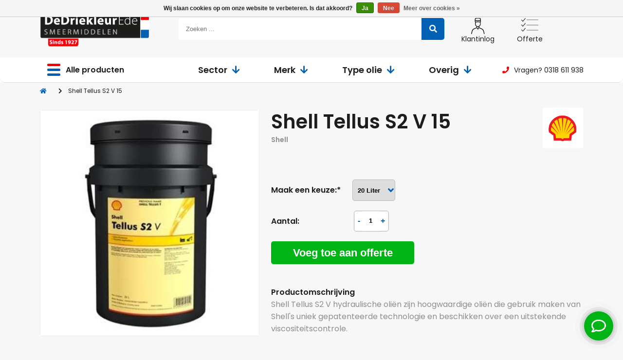

--- FILE ---
content_type: text/html;charset=utf-8
request_url: https://www.dedriekleurede.nl/shell-tellus-s2-v-15.html
body_size: 14510
content:
<!DOCTYPE html>
<html lang="nl" class="">
  <head>
    
    <!-- Hotjar Tracking Code for https://www.dedriekleurede.nl/ -->
<script>
    (function(h,o,t,j,a,r){
        h.hj=h.hj||function(){(h.hj.q=h.hj.q||[]).push(arguments)};
        h._hjSettings={hjid:2999045,hjsv:6};
        a=o.getElementsByTagName('head')[0];
        r=o.createElement('script');r.async=1;
        r.src=t+h._hjSettings.hjid+j+h._hjSettings.hjsv;
        a.appendChild(r);
    })(window,document,'https://static.hotjar.com/c/hotjar-','.js?sv=');
</script>
    <meta charset="utf-8"/>
<!-- [START] 'blocks/head.rain' -->
<!--

  (c) 2008-2026 Lightspeed Netherlands B.V.
  http://www.lightspeedhq.com
  Generated: 22-01-2026 @ 10:31:51

-->
<link rel="canonical" href="https://www.dedriekleurede.nl/shell-tellus-s2-v-15.html"/>
<link rel="alternate" href="https://www.dedriekleurede.nl/index.rss" type="application/rss+xml" title="Nieuwe producten"/>
<link href="https://cdn.webshopapp.com/assets/cookielaw.css?2025-02-20" rel="stylesheet" type="text/css"/>
<meta name="robots" content="noodp,noydir"/>
<meta property="og:url" content="https://www.dedriekleurede.nl/shell-tellus-s2-v-15.html?source=facebook"/>
<meta property="og:site_name" content="De Driekleur Ede"/>
<meta property="og:title" content="Shell Tellus S2 V 15"/>
<meta property="og:description" content="Shell Tellus S2 V hydraulische oliën zijn hoogwaardige oliën die gebruik maken van Shell&#039;s uniek gepatenteerde technologie en beschikken over een uitstekende"/>
<meta property="og:image" content="https://cdn.webshopapp.com/shops/333158/files/394944289/shell-shell-tellus-s2-v-15.jpg"/>
<script>
(function(w,d,s,l,i){w[l]=w[l]||[];w[l].push({'gtm.start':
new Date().getTime(),event:'gtm.js'});var f=d.getElementsByTagName(s)[0],
j=d.createElement(s),dl=l!='dataLayer'?'&l='+l:'';j.async=true;j.src=
'https://www.googletagmanager.com/gtm.js?id='+i+dl;f.parentNode.insertBefore(j,f);
})(window,document,'script','dataLayer','GTM-PJF8JDH');
</script>
<script>
window.dataLayer = window.dataLayer || [];
    function gtag(){dataLayer.push(arguments);}
    gtag('js', new Date());
    gtag('config', 'UA-228488020-1');
</script>
<script src="https://www.googletagmanager.com/gtag/js?id=UA-228488020-1"></script>
<!--[if lt IE 9]>
<script src="https://cdn.webshopapp.com/assets/html5shiv.js?2025-02-20"></script>
<![endif]-->
<!-- [END] 'blocks/head.rain' -->
    <title>Shell Tellus S2 V 15 - De Driekleur Ede</title>
    <meta name="description" content="Shell Tellus S2 V hydraulische oliën zijn hoogwaardige oliën die gebruik maken van Shell&#039;s uniek gepatenteerde technologie en beschikken over een uitstekende" />
    <meta name="keywords" content="Shell, Shell, Tellus, S2, V, 15" />
    <meta http-equiv="X-UA-Compatible" content="IE=edge">
    <meta name="viewport" content="width=device-width, initial-scale=1">
    <meta name="apple-mobile-web-app-capable" content="yes">
    <meta name="apple-mobile-web-app-status-bar-style" content="black">
    <meta name="viewport" content="width=device-width, initial-scale=1, initial-scale=1, minimum-scale=1, maximum-scale=1, user-scalable=no">
    
    <script>document.getElementsByTagName("html")[0].className += " js";</script>
		<link rel="preload" href="https://cdn.webshopapp.com/shops/333158/themes/178519/assets/bootstrap-min.js?20240111093346" as="script">
    
    <link rel="preload" href="https://cdn.webshopapp.com/shops/333158/themes/178519/assets/bootstrap.css?20240111093346" as="style" />
    <link rel="preload" href="https://cdn.webshopapp.com/shops/333158/themes/178519/assets/compete.css?20240111093346" as="style">
    <link rel="preload" href="https://cdn.webshopapp.com/shops/333158/themes/178519/assets/responsive.css?20240111093346" as="style">
    <link rel="preload" href="https://cdn.webshopapp.com/shops/333158/themes/178519/assets/slick-min.js?20240111093346" as="script">
    <link rel="preload" href="https://cdn.webshopapp.com/shops/333158/themes/178519/assets/lazyload.js?20240111093346" as="script">
    
    <link rel="shortcut icon" href="https://cdn.webshopapp.com/shops/333158/themes/178519/v/1153830/assets/favicon.png?20220504094003" type="image/x-icon" />
    <link href='//fonts.googleapis.com/css?family=Poppins:400,300,600&display=swap' rel='stylesheet' type='text/css'>
    <link href='//fonts.googleapis.com/css?family=Poppins:400,300,600&display=swap' rel='stylesheet' type='text/css'>
    <link rel="stylesheet" href="https://cdn.webshopapp.com/assets/gui-2-0.css?2025-02-20" />
    <link rel="stylesheet" href="https://cdn.webshopapp.com/assets/gui-responsive-2-0.css?2025-02-20" />
      <!-- browsers not supporting CSS variables -->
    <script>
      if(!('CSS' in window) || !CSS.supports('color', 'var(--color-var)')) {var cfStyle = document.getElementById('lightspeedframe');if(cfStyle) {var href = cfStyle.getAttribute('href');href = href.replace('style.css', 'style-fallback.css');cfStyle.setAttribute('href', href);}}
    </script>
    <link rel="stylesheet" href="https://cdn.webshopapp.com/shops/333158/themes/178519/assets/settings-custom.css?20240111093346" /> 
    <link rel="stylesheet" href="https://cdn.webshopapp.com/shops/333158/themes/178519/assets/slick.css?20240111093346" />
    <link rel="stylesheet" href="https://cdn.webshopapp.com/shops/333158/themes/178519/assets/custom.css?20240111093346" />
    <link rel="stylesheet" href="https://cdn.webshopapp.com/shops/333158/themes/178519/assets/compete.css?20240111093346" type="text/css">
    <link rel="stylesheet" href="https://cdn.webshopapp.com/shops/333158/themes/178519/assets/responsive.css?20240111093346" type="text/css">
    <link rel="stylesheet" href="https://cdn.webshopapp.com/shops/333158/themes/178519/assets/bootstrap.css?20240111093346" type="text/css">
    <link rel="stylesheet" href="https://cdnjs.cloudflare.com/ajax/libs/font-awesome/5.15.4/css/all.min.css" integrity="sha512-1ycn6IcaQQ40/MKBW2W4Rhis/DbILU74C1vSrLJxCq57o941Ym01SwNsOMqvEBFlcgUa6xLiPY/NS5R+E6ztJQ==" crossorigin="anonymous" referrerpolicy="no-referrer" />
    <script src="https://unpkg.com/@botpoison/browser" async></script>
    <script src="https://cdn.webshopapp.com/assets/jquery-1-9-1.js?2025-02-20"></script>
    <script src="https://cdn.webshopapp.com/assets/jquery-ui-1-10-1.js?2025-02-20"></script>

  </head>
  <body class="pos-r">
    <div class="overview"></div>
        	
          <header class="main-header header-fixed hidden-1000">
  <div class="header-top">
  	<div class="container h-100">
      <div class="row align-items-center h-100">
    		<div class="col-3">
        	            <a href="https://www.dedriekleurede.nl/" class="main-header-logo" title="De Driekleur Ede">
              <img src="https://cdn.webshopapp.com/shops/333158/files/389806305/logo-svg.svg" alt="De Driekleur Ede">
            </a>
                  </div>
        <div class="col-6">
            <div class="header-search">
              <div class="main-header__search-form bg">
              <form action="https://www.dedriekleurede.nl/search/" method="get" role="search" class="formSearch search-form  default pos-r">

                <input class="form-control w-100" value="" autocomplete="off" type="search" name="q" id="searchInput" placeholder="Zoeken ...">
                <a href="javascript:;" class="search-btn" for="searchInput"><i class="fas fa-search"></i></a>
                <a href="javascript:;" class="search-btn-close" for="searchInput"><i class="fas fa-times"></i></a>
                <div class="search-results   search-results-pdp  ">
                  <div class="heading">Zoekresultaten voor '<span></span>'</div>
                  <ul class="list-inline list-results"></ul>
                  <ul class="list-inline list-products"></ul>
                  <a href="#" class="all">Bekijk alle resultaten</a>
                                  </div>
              </form> 
              </div>
            </div>
          
          
             </div>
        <div class="col-3">
        	<div class="header-links pos-r">
            <div class="pos-r  header-links-login-wrapp  header-links-account-wrapp ">
                            <a href=" https://www.dedriekleurede.nl/account/ " class="header-links-account">
                <i class="icon-account"></i>
                <span>Klantinlog</span>
              </a>
               <div class="login-dropdown">
                  <form method="post" id="formLogin" action="https://www.dedriekleurede.nl/account/loginPost/?return=https://www.dedriekleurede.nl/shell-tellus-s2-v-15.html">
                    <input type="hidden" name="key" value="c733e6ad99794026ade6385bac13793c" />
                    <input type="hidden" name="type" value="login" />
                    <h3>Inloggen</h3>
                    <p>Log hier in met je klant gegevens</p>
                    <input type="email" id="formLoginEmail" name="email" placeholder="Emailadres" autocomplete='email' tabindex=1 required>
                    <input type="password" id="formLoginPassword" name="password" placeholder="Wachtwoord" autocomplete="current-password" tabindex=2 required>
                    <button type="submit" onclick="$('#formLogin').submit(); return false;" class="btn" tabindex=3>Inloggen<i class="fas fa-arrow-right"></i></button>
                    <a href="https://www.dedriekleurede.nl/account/password/" class="forgot" tabindex=6><sup>*</sup>Wachtwoord vergeten?</a>
               			<a href="https://www.dedriekleurede.nl/account/register/" class="btn btn-transparant">Registreren <i class="fas fa-arrow-right"></i></a>
                  </form>
                </div>
            </div>
            <a href="https://www.dedriekleurede.nl/cart/" class="header-link-cart pos-r">
                                                            <img src="https://cdn.webshopapp.com/shops/333158/themes/178519/assets/icon-list.svg?20240111093346" alt="Offerte" style="max-width: 35px;">
                <span>Offerte</span>
                                          <aside id="cart-message">
  <div class="cart-message-title">
    <p class="sidebar-title"> <span><i class="fas fa-check"></i></span> Toegevoegd!</p>
  </div>
  <div class="product-list">
    <ul class="">
          </ul>
  </div>
    <div class="continue ">
            	<a href="https://www.dedriekleurede.nl/cart/" class="btn btn-green btn-solid-max">Naar offerte</a>
          </div>
</aside>            </a>
          </div>
        </div>
      </div>    
    </div>
  </div>
  <div class="header-bottom">
  	<div class="container h-100">
    	<div class="row align-items-center h-100 pos-r justify-content-between">
      	<div class=" h-100 col-xl-3 col-lg-3 ">
        	<div class="header-nav">
          	<div class="header-nav-btn pointer">
            	<span class="header-nav-btn-icon">
              	<i></i>
                <i></i>
                <i></i>
              </span>
              <span class="header-nav-btn-icon-close">
              	<i class="fas fa-times"></i>
              </span>
              <span class="bold">Alle producten</span>
            </div>
            <div class="nav-dropdown-expanded">
          		<div class="row">
	<div class="col-3 col-lg-3 bg-grey nav-collection-items">
    <h4 class="nav-title">Sector</h4>
          <div class="cat-item">
        <i class="icon-category icon-Auto-dark"></i>
      	<a class="cat-item-link" href="https://www.dedriekleurede.nl/automotive/"> Automotive</a>
      </div>
        <div class="cat-item">
        <i class="icon-category icon-Agri-dark"></i>
      	<a class="cat-item-link" href="https://www.dedriekleurede.nl/agri/"> Agri</a>
      </div>
        <div class="cat-item">
        <i class="icon-category icon-Indu-dark"></i>
      	<a class="cat-item-link" href="https://www.dedriekleurede.nl/industrie/"> Industrie</a>
      </div>
        <div class="cat-item">
        <i class="icon-category icon-Tran-dark"></i>
      	<a class="cat-item-link" href="https://www.dedriekleurede.nl/transport-aannemerij/"> Transport &amp; aannemerij</a>
      </div>
        <div class="cat-item">
        <i class="icon-category icon-Mari-dark"></i>
      	<a class="cat-item-link" href="https://www.dedriekleurede.nl/marine/"> Marine</a>
      </div>
        <div class="cat-item">
        <i class="icon-category icon-Luch-dark"></i>
      	<a class="cat-item-link" href="https://www.dedriekleurede.nl/luchtvaart/"> Luchtvaart</a>
      </div>
        <div class="cat-item">
        <i class="icon-category icon-Twee-dark"></i>
      	<a class="cat-item-link" href="https://www.dedriekleurede.nl/tweewielers/"> Tweewielers</a>
      </div>
        <div class="cat-item">
        <i class="icon-category icon-Moto-dark"></i>
      	<a class="cat-item-link" href="https://www.dedriekleurede.nl/motorfiets/"> Motorfiets</a>
      </div>
    </div>
  <div class="col-4 col-lg-4 nav-brands-items">
  	<h4 class="nav-title">Merk</h4>
    <div class="nav-mark-wrapp">
              <a href="https://www.dedriekleurede.nl/brands/booster/">
          <img alt="Booster" title="Booster" src="https://cdn.webshopapp.com/shops/333158/files/394630977/image.jpg" />
        </a>
              <a href="https://www.dedriekleurede.nl/brands/castrol/">
          <img alt="Castrol" title="Castrol" src="https://cdn.webshopapp.com/shops/333158/files/391525192/image.jpg" />
        </a>
              <a href="https://www.dedriekleurede.nl/brands/eni/">
          <img alt="Eni" title="Eni" src="https://cdn.webshopapp.com/shops/333158/files/390144532/image.jpg" />
        </a>
              <a href="https://www.dedriekleurede.nl/brands/eurol/">
          <img alt="Eurol" title="Eurol" src="https://cdn.webshopapp.com/shops/333158/files/414758153/image.jpg" />
        </a>
              <a href="https://www.dedriekleurede.nl/brands/fuchs/">
          <img alt="Fuchs" title="Fuchs" src="https://cdn.webshopapp.com/shops/333158/files/394734207/image.jpg" />
        </a>
              <a href="https://www.dedriekleurede.nl/brands/mecatech/">
          <img alt="MécaTech" title="MécaTech" src="https://cdn.webshopapp.com/shops/333158/files/394734178/image.jpg" />
        </a>
              <a href="https://www.dedriekleurede.nl/brands/mobil/">
          <img alt="Mobil" title="Mobil" src="https://cdn.webshopapp.com/shops/333158/files/394734255/image.jpg" />
        </a>
              <a href="https://www.dedriekleurede.nl/brands/procar/">
          <img alt="Procar" title="Procar" src="https://cdn.webshopapp.com/shops/333158/files/390144703/image.jpg" />
        </a>
              <a href="https://www.dedriekleurede.nl/brands/shell/">
          <img alt="Shell" title="Shell" src="https://cdn.webshopapp.com/shops/333158/files/394734200/image.jpg" />
        </a>
              <a href="https://www.dedriekleurede.nl/brands/total/">
          <img alt="Total" title="Total" src="https://cdn.webshopapp.com/shops/333158/files/391525405/image.jpg" />
        </a>
          </div>  
  </div>
  <div class="col-5 col-lg-5 bg-grey nav-type-items">
  	<h4 class="nav-title">Type olie</h4>
    <div class="nav-type-wrapp">
    	<div class="category-type">
	    <div class="cat-item">
    <a class="cat-item-link" href="https://www.dedriekleurede.nl/type-olie/motorolie/"> Motorolie</a>
     <i class="fas fa-arrow-right"></i>
  </div>
    <div class="cat-item">
    <a class="cat-item-link" href="https://www.dedriekleurede.nl/type-olie/transmissie-olie/"> Transmissie olie</a>
     <i class="fas fa-arrow-right"></i>
  </div>
    <div class="cat-item">
    <a class="cat-item-link" href="https://www.dedriekleurede.nl/type-olie/atf/"> ATF</a>
     <i class="fas fa-arrow-right"></i>
  </div>
    <div class="cat-item">
    <a class="cat-item-link" href="https://www.dedriekleurede.nl/type-olie/hydrauliek/"> Hydrauliek</a>
     <i class="fas fa-arrow-right"></i>
  </div>
    <div class="cat-item">
    <a class="cat-item-link" href="https://www.dedriekleurede.nl/type-olie/leibaan-olie/"> Leibaan olie</a>
     <i class="fas fa-arrow-right"></i>
  </div>
    <div class="cat-item">
    <a class="cat-item-link" href="https://www.dedriekleurede.nl/type-olie/compressor-olie/"> Compressor olie</a>
     <i class="fas fa-arrow-right"></i>
  </div>
    <div class="cat-item">
    <a class="cat-item-link" href="https://www.dedriekleurede.nl/type-olie/vacuum-pomp-olie/"> Vacuum Pomp olie</a>
     <i class="fas fa-arrow-right"></i>
  </div>
    <div class="cat-item">
    <a class="cat-item-link" href="https://www.dedriekleurede.nl/type-olie/smeervetten/"> Smeervetten</a>
     <i class="fas fa-arrow-right"></i>
  </div>
    <div class="cat-item">
    <a class="cat-item-link" href="https://www.dedriekleurede.nl/type-olie/remvloeistof/"> Remvloeistof</a>
     <i class="fas fa-arrow-right"></i>
  </div>
    <div class="cat-item">
    <a class="cat-item-link" href="https://www.dedriekleurede.nl/type-olie/tandwiel-olie/">  Tandwiel olie</a>
     <i class="fas fa-arrow-right"></i>
  </div>
    <div class="cat-item">
    <a class="cat-item-link" href="https://www.dedriekleurede.nl/type-olie/conserverings-olie/"> Conserverings olie</a>
     <i class="fas fa-arrow-right"></i>
  </div>
    <div class="cat-item">
    <a class="cat-item-link" href="https://www.dedriekleurede.nl/type-olie/metaalbewerking-olie/"> Metaalbewerking olie</a>
     <i class="fas fa-arrow-right"></i>
  </div>
    <div class="cat-item">
    <a class="cat-item-link" href="https://www.dedriekleurede.nl/type-olie/stuurbekrachtiging-olie/"> Stuurbekrachtiging olie</a>
     <i class="fas fa-arrow-right"></i>
  </div>
    <div class="cat-item">
    <a class="cat-item-link" href="https://www.dedriekleurede.nl/type-olie/circulatie-olie/"> Circulatie olie</a>
     <i class="fas fa-arrow-right"></i>
  </div>
    <div class="cat-item">
    <a class="cat-item-link" href="https://www.dedriekleurede.nl/type-olie/kettingzaag-olie/"> Kettingzaag olie</a>
     <i class="fas fa-arrow-right"></i>
  </div>
  </div>    </div>
  </div>
</div>            </div>
          </div>
        </div>
        <div class=" h-100 col-xl-7 col-lg-6">
        	<div class="header-nav-horizontal  h-100">
          	<div class="pos-r">
            	<a href="javascript:;">Sector<i class="fas fa-arrow-down"></i></a>
              <div class="dropdown-menu">
                
  <div class="cat-item">
    <a class="cat-item-link" href="https://www.dedriekleurede.nl/automotive/"> Automotive  <i class="icon-category icon-Auto-dark"></i></a>
  </div>
  <div class="cat-item">
    <a class="cat-item-link" href="https://www.dedriekleurede.nl/agri/"> Agri  <i class="icon-category icon-Agri-dark"></i></a>
  </div>
  <div class="cat-item">
    <a class="cat-item-link" href="https://www.dedriekleurede.nl/industrie/"> Industrie  <i class="icon-category icon-Indu-dark"></i></a>
  </div>
  <div class="cat-item">
    <a class="cat-item-link" href="https://www.dedriekleurede.nl/transport-aannemerij/"> Transport &amp; aannemerij  <i class="icon-category icon-Tran-dark"></i></a>
  </div>
  <div class="cat-item">
    <a class="cat-item-link" href="https://www.dedriekleurede.nl/marine/"> Marine  <i class="icon-category icon-Mari-dark"></i></a>
  </div>
  <div class="cat-item">
    <a class="cat-item-link" href="https://www.dedriekleurede.nl/luchtvaart/"> Luchtvaart  <i class="icon-category icon-Luch-dark"></i></a>
  </div>
  <div class="cat-item">
    <a class="cat-item-link" href="https://www.dedriekleurede.nl/tweewielers/"> Tweewielers  <i class="icon-category icon-Twee-dark"></i></a>
  </div>
  <div class="cat-item">
    <a class="cat-item-link" href="https://www.dedriekleurede.nl/motorfiets/"> Motorfiets  <i class="icon-category icon-Moto-dark"></i></a>
  </div>
              </div>
            </div>
            <div class="pos-r">
            	<a href="javascript:;">Merk<i class="fas fa-arrow-down"></i></a>
              <div class="dropdown-menu extra-width-grid header-brands-json" data-url="https://www.dedriekleurede.nl/?format=json">
                <div class="mobile-menu-brand-custom"></div>
              	<!-- changed on 05/18/2020 -->
   <a class="brand-item" href="https://www.dedriekleurede.nl/brands/booster/">Booster<i class="fas fa-arrow-right"></i></a>
  <a class="brand-item" href="https://www.dedriekleurede.nl/brands/castrol/">Castrol<i class="fas fa-arrow-right"></i></a>
  <a class="brand-item" href="https://www.dedriekleurede.nl/brands/eni/">Eni<i class="fas fa-arrow-right"></i></a>
  <a class="brand-item" href="https://www.dedriekleurede.nl/brands/eurol/">Eurol<i class="fas fa-arrow-right"></i></a>
  <a class="brand-item" href="https://www.dedriekleurede.nl/brands/fuchs/">Fuchs<i class="fas fa-arrow-right"></i></a>
  <a class="brand-item" href="https://www.dedriekleurede.nl/brands/mecatech/">MécaTech<i class="fas fa-arrow-right"></i></a>
  <a class="brand-item" href="https://www.dedriekleurede.nl/brands/mobil/">Mobil<i class="fas fa-arrow-right"></i></a>
  <a class="brand-item" href="https://www.dedriekleurede.nl/brands/procar/">Procar<i class="fas fa-arrow-right"></i></a>
  <a class="brand-item" href="https://www.dedriekleurede.nl/brands/shell/">Shell<i class="fas fa-arrow-right"></i></a>
  <a class="brand-item" href="https://www.dedriekleurede.nl/brands/total/">Total<i class="fas fa-arrow-right"></i></a>
               </div>
            </div>
            <div class="pos-r">
            	<a href="javascript:;">Type olie<i class="fas fa-arrow-down"></i></a>
              <div class="dropdown-menu extra-width">
              	<div class="category-type">
	    <div class="cat-item">
    <a class="cat-item-link" href="https://www.dedriekleurede.nl/type-olie/motorolie/"> Motorolie</a>
     <i class="fas fa-arrow-right"></i>
  </div>
    <div class="cat-item">
    <a class="cat-item-link" href="https://www.dedriekleurede.nl/type-olie/transmissie-olie/"> Transmissie olie</a>
     <i class="fas fa-arrow-right"></i>
  </div>
    <div class="cat-item">
    <a class="cat-item-link" href="https://www.dedriekleurede.nl/type-olie/atf/"> ATF</a>
     <i class="fas fa-arrow-right"></i>
  </div>
    <div class="cat-item">
    <a class="cat-item-link" href="https://www.dedriekleurede.nl/type-olie/hydrauliek/"> Hydrauliek</a>
     <i class="fas fa-arrow-right"></i>
  </div>
    <div class="cat-item">
    <a class="cat-item-link" href="https://www.dedriekleurede.nl/type-olie/leibaan-olie/"> Leibaan olie</a>
     <i class="fas fa-arrow-right"></i>
  </div>
    <div class="cat-item">
    <a class="cat-item-link" href="https://www.dedriekleurede.nl/type-olie/compressor-olie/"> Compressor olie</a>
     <i class="fas fa-arrow-right"></i>
  </div>
    <div class="cat-item">
    <a class="cat-item-link" href="https://www.dedriekleurede.nl/type-olie/vacuum-pomp-olie/"> Vacuum Pomp olie</a>
     <i class="fas fa-arrow-right"></i>
  </div>
    <div class="cat-item">
    <a class="cat-item-link" href="https://www.dedriekleurede.nl/type-olie/smeervetten/"> Smeervetten</a>
     <i class="fas fa-arrow-right"></i>
  </div>
    <div class="cat-item">
    <a class="cat-item-link" href="https://www.dedriekleurede.nl/type-olie/remvloeistof/"> Remvloeistof</a>
     <i class="fas fa-arrow-right"></i>
  </div>
    <div class="cat-item">
    <a class="cat-item-link" href="https://www.dedriekleurede.nl/type-olie/tandwiel-olie/">  Tandwiel olie</a>
     <i class="fas fa-arrow-right"></i>
  </div>
    <div class="cat-item">
    <a class="cat-item-link" href="https://www.dedriekleurede.nl/type-olie/conserverings-olie/"> Conserverings olie</a>
     <i class="fas fa-arrow-right"></i>
  </div>
    <div class="cat-item">
    <a class="cat-item-link" href="https://www.dedriekleurede.nl/type-olie/metaalbewerking-olie/"> Metaalbewerking olie</a>
     <i class="fas fa-arrow-right"></i>
  </div>
    <div class="cat-item">
    <a class="cat-item-link" href="https://www.dedriekleurede.nl/type-olie/stuurbekrachtiging-olie/"> Stuurbekrachtiging olie</a>
     <i class="fas fa-arrow-right"></i>
  </div>
    <div class="cat-item">
    <a class="cat-item-link" href="https://www.dedriekleurede.nl/type-olie/circulatie-olie/"> Circulatie olie</a>
     <i class="fas fa-arrow-right"></i>
  </div>
    <div class="cat-item">
    <a class="cat-item-link" href="https://www.dedriekleurede.nl/type-olie/kettingzaag-olie/"> Kettingzaag olie</a>
     <i class="fas fa-arrow-right"></i>
  </div>
  </div>              </div>
            </div>
            <div class="pos-r">
            	<a href="javascript:;">Overig<i class="fas fa-arrow-down"></i></a>
              <div class="dropdown-menu extra-width">
              	<div class="category-type">
	    <div class="cat-item">
    <a class="cat-item-link" href="https://www.dedriekleurede.nl/overig/koelvloeistof/"> Koelvloeistof</a>
     <i class="fas fa-arrow-right"></i>
  </div>
    <div class="cat-item">
    <a class="cat-item-link" href="https://www.dedriekleurede.nl/overig/ruitensproeiervloeistof/"> Ruitensproeiervloeistof</a>
     <i class="fas fa-arrow-right"></i>
  </div>
    <div class="cat-item">
    <a class="cat-item-link" href="https://www.dedriekleurede.nl/overig/sprays/"> Sprays</a>
     <i class="fas fa-arrow-right"></i>
  </div>
    <div class="cat-item">
    <a class="cat-item-link" href="https://www.dedriekleurede.nl/overig/demiwater/"> Demiwater</a>
     <i class="fas fa-arrow-right"></i>
  </div>
    <div class="cat-item">
    <a class="cat-item-link" href="https://www.dedriekleurede.nl/overig/adblue/"> Adblue</a>
     <i class="fas fa-arrow-right"></i>
  </div>
    <div class="cat-item">
    <a class="cat-item-link" href="https://www.dedriekleurede.nl/overig/optispray/"> Optispray</a>
     <i class="fas fa-arrow-right"></i>
  </div>
    <div class="cat-item">
    <a class="cat-item-link" href="https://www.dedriekleurede.nl/overig/poetsdoeken/"> Poetsdoeken</a>
     <i class="fas fa-arrow-right"></i>
  </div>
    <div class="cat-item">
    <a class="cat-item-link" href="https://www.dedriekleurede.nl/overig/ontvetters/"> Ontvetters</a>
     <i class="fas fa-arrow-right"></i>
  </div>
    <div class="cat-item">
    <a class="cat-item-link" href="https://www.dedriekleurede.nl/overig/reinigers/"> Reinigers</a>
     <i class="fas fa-arrow-right"></i>
  </div>
    <div class="cat-item">
    <a class="cat-item-link" href="https://www.dedriekleurede.nl/overig/auto-shampoo/"> Auto shampoo</a>
     <i class="fas fa-arrow-right"></i>
  </div>
    <div class="cat-item">
    <a class="cat-item-link" href="https://www.dedriekleurede.nl/overig/handzeep/"> Handzeep</a>
     <i class="fas fa-arrow-right"></i>
  </div>
    <div class="cat-item">
    <a class="cat-item-link" href="https://www.dedriekleurede.nl/overig/equipment/"> Equipment</a>
     <i class="fas fa-arrow-right"></i>
  </div>
    <div class="cat-item">
    <a class="cat-item-link" href="https://www.dedriekleurede.nl/overig/additieven/"> Additieven</a>
     <i class="fas fa-arrow-right"></i>
  </div>
    <div class="cat-item">
    <a class="cat-item-link" href="https://www.dedriekleurede.nl/overig/brandstoffen/"> Brandstoffen</a>
     <i class="fas fa-arrow-right"></i>
  </div>
    <div class="cat-item">
    <a class="cat-item-link" href="https://www.dedriekleurede.nl/overig/coatings/"> Coatings</a>
     <i class="fas fa-arrow-right"></i>
  </div>
    <div class="cat-item">
    <a class="cat-item-link" href="https://www.dedriekleurede.nl/overig/industrie-papier/"> Industrie Papier</a>
     <i class="fas fa-arrow-right"></i>
  </div>
    <div class="cat-item">
    <a class="cat-item-link" href="https://www.dedriekleurede.nl/overig/absorbtie/"> Absorbtie</a>
     <i class="fas fa-arrow-right"></i>
  </div>
    <div class="cat-item">
    <a class="cat-item-link" href="https://www.dedriekleurede.nl/overig/zout/"> Zout</a>
     <i class="fas fa-arrow-right"></i>
  </div>
  </div>              </div>
            </div>
          </div>
        </div>
        <div class=" h-100 col-xl-2 col-lg-3">
        	<div class="header-link-contact">
          	<a href="tel:0318 611 938"><i class="fas fa-phone"></i>Vragen? 0318 611 938</a>
          </div>
        </div>
      </div>
    </div>
  </div>
</header>
<header class="show-1000 mobile-header header-mix-fixed">
	<div class="mobile-header-top">
    <div class="container">
      <div class="flex space-between align-center">
        <div class="mobile-logo">
                  <a href="https://www.dedriekleurede.nl/" class="main-header-logo" title="De Driekleur Ede">
            <img src="https://cdn.webshopapp.com/shops/333158/files/389806305/logo-svg.svg" alt="De Driekleur Ede">
          </a>
              </div>
        <div class="header-links pos-r">
         
        <a href=" https://www.dedriekleurede.nl/account/ " class="header-links-account">
          <i class="icon-account"></i>
          <span>Klantinlog</span>
        </a>
      <a href="https://www.dedriekleurede.nl/cart/" class="header-link-cart">
                        	        		        		<img src="https://cdn.webshopapp.com/shops/333158/themes/178519/assets/icon-list.svg?20240111093346" alt="Offerte" style="max-width: 35px;">
            <span>Offerte</span>
        	                <aside id="cart-message">
  <div class="cart-message-title">
    <p class="sidebar-title"> <span><i class="fas fa-check"></i></span> Toegevoegd!</p>
  </div>
  <div class="product-list">
    <ul class="">
          </ul>
  </div>
    <div class="continue ">
            	<a href="https://www.dedriekleurede.nl/cart/" class="btn btn-green btn-solid-max">Naar offerte</a>
          </div>
</aside>      </a>
    </div>
      </div>  
    </div>  	
  </div>
  <div class="mobile-header-center">
  	<div class="container">
    	<div class="flex space-between align-center">
      	<div class="mobile-search">
          
           <div class="header-search">
              <div class="main-header__search-form bg">
              <form action="https://www.dedriekleurede.nl/search/" method="get" role="search" class="formSearch search-form  default pos-r">

                <input class="form-control w-100" value="" autocomplete="off" type="search" name="q" id="searchInput" placeholder="Zoeken ...">
                <a href="javascript:;" class="search-btn" for="searchInput"><i class="fas fa-search"></i></a>
                <a href="javascript:;" class="search-btn-close" for="searchInput"><i class="fas fa-times"></i></a>
                <div class="search-results   search-results-pdp  ">
                  <div class="heading">Zoekresultaten voor '<span></span>'</div>
                  <ul class="list-inline list-results"></ul>
                  <ul class="list-inline list-products"></ul>
                  <a href="#" class="all">Bekijk alle resultaten</a>
                                  </div>
              </form> 
              </div>
            </div>
        </div>
        <div class="mobile-menu">
        	<div class="header-nav-mobile pos-r">
          	<div class="header-nav-btn pointer flex d-column">
            	<span class="header-nav-btn-icon">
              	<i></i>
                <i></i>
                <i></i>
              </span>
              <span class="header-nav-btn-icon-close">
              	<i class="fas fa-times"></i>
              </span>
              <span class="bold mobile-menu-title">Menu</sapan>
            </div>
            <div class="nav-mobile-dropdown">
          			<div class="mobile-menu-nav-top">
    <div class="cat-item has-sub">
      <a class="cat-item-link" href="javascript:;">Sector <i class="fas fa-arrow-right"></i></a>
      <div class="mobile-menu-sub">
        <a href="javascript:;" class="back-btn"><i class="fas fa-long-arrow-alt-left"></i> Terug</a>
      	
  <div class="cat-item">
    <a class="cat-item-link" href="https://www.dedriekleurede.nl/automotive/"> Automotive  <i class="icon-category icon-Auto-dark"></i></a>
  </div>
  <div class="cat-item">
    <a class="cat-item-link" href="https://www.dedriekleurede.nl/agri/"> Agri  <i class="icon-category icon-Agri-dark"></i></a>
  </div>
  <div class="cat-item">
    <a class="cat-item-link" href="https://www.dedriekleurede.nl/industrie/"> Industrie  <i class="icon-category icon-Indu-dark"></i></a>
  </div>
  <div class="cat-item">
    <a class="cat-item-link" href="https://www.dedriekleurede.nl/transport-aannemerij/"> Transport &amp; aannemerij  <i class="icon-category icon-Tran-dark"></i></a>
  </div>
  <div class="cat-item">
    <a class="cat-item-link" href="https://www.dedriekleurede.nl/marine/"> Marine  <i class="icon-category icon-Mari-dark"></i></a>
  </div>
  <div class="cat-item">
    <a class="cat-item-link" href="https://www.dedriekleurede.nl/luchtvaart/"> Luchtvaart  <i class="icon-category icon-Luch-dark"></i></a>
  </div>
  <div class="cat-item">
    <a class="cat-item-link" href="https://www.dedriekleurede.nl/tweewielers/"> Tweewielers  <i class="icon-category icon-Twee-dark"></i></a>
  </div>
  <div class="cat-item">
    <a class="cat-item-link" href="https://www.dedriekleurede.nl/motorfiets/"> Motorfiets  <i class="icon-category icon-Moto-dark"></i></a>
  </div>
         <div class="header-link-sub-contact">
          <a href="tel:0318 611 938"><i class="fas fa-phone"></i>Vragen? 0318 611 938</a>
        </div>
      </div>
    </div>
    <div class="cat-item has-sub">
      <a class="cat-item-link" href="javascript:;">Merk <i class="fas fa-arrow-right"></i></a>
       <div class="mobile-menu-sub header-brands-json" data-url="https://www.dedriekleurede.nl/?format=json ">
          <a href="javascript:;" class="back-btn"><i class="fas fa-long-arrow-alt-left"></i> Terug</a>
         	<div class="mobile-menu-brand-custom"></div>
           <!-- changed on 05/18/2020 -->
   <a class="brand-item" href="https://www.dedriekleurede.nl/brands/booster/">Booster<i class="fas fa-arrow-right"></i></a>
  <a class="brand-item" href="https://www.dedriekleurede.nl/brands/castrol/">Castrol<i class="fas fa-arrow-right"></i></a>
  <a class="brand-item" href="https://www.dedriekleurede.nl/brands/eni/">Eni<i class="fas fa-arrow-right"></i></a>
  <a class="brand-item" href="https://www.dedriekleurede.nl/brands/eurol/">Eurol<i class="fas fa-arrow-right"></i></a>
  <a class="brand-item" href="https://www.dedriekleurede.nl/brands/fuchs/">Fuchs<i class="fas fa-arrow-right"></i></a>
  <a class="brand-item" href="https://www.dedriekleurede.nl/brands/mecatech/">MécaTech<i class="fas fa-arrow-right"></i></a>
  <a class="brand-item" href="https://www.dedriekleurede.nl/brands/mobil/">Mobil<i class="fas fa-arrow-right"></i></a>
  <a class="brand-item" href="https://www.dedriekleurede.nl/brands/procar/">Procar<i class="fas fa-arrow-right"></i></a>
  <a class="brand-item" href="https://www.dedriekleurede.nl/brands/shell/">Shell<i class="fas fa-arrow-right"></i></a>
  <a class="brand-item" href="https://www.dedriekleurede.nl/brands/total/">Total<i class="fas fa-arrow-right"></i></a>
  
           <div class="header-link-sub-contact">
            <a href="tel:0318 611 938"><i class="fas fa-phone"></i>Vragen? 0318 611 938</a>
          </div>
      </div>
    </div>
    <div class="cat-item has-sub">
      <a class="cat-item-link" href="javascript:;">Type olie <i class="fas fa-arrow-right"></i></a>
      <div class="mobile-menu-sub">
        <a href="javascript:;" class="back-btn"><i class="fas fa-long-arrow-alt-left"></i> Terug</a>
      	<div class="category-type">
	    <div class="cat-item">
    <a class="cat-item-link" href="https://www.dedriekleurede.nl/type-olie/motorolie/"> Motorolie</a>
     <i class="fas fa-arrow-right"></i>
  </div>
    <div class="cat-item">
    <a class="cat-item-link" href="https://www.dedriekleurede.nl/type-olie/transmissie-olie/"> Transmissie olie</a>
     <i class="fas fa-arrow-right"></i>
  </div>
    <div class="cat-item">
    <a class="cat-item-link" href="https://www.dedriekleurede.nl/type-olie/atf/"> ATF</a>
     <i class="fas fa-arrow-right"></i>
  </div>
    <div class="cat-item">
    <a class="cat-item-link" href="https://www.dedriekleurede.nl/type-olie/hydrauliek/"> Hydrauliek</a>
     <i class="fas fa-arrow-right"></i>
  </div>
    <div class="cat-item">
    <a class="cat-item-link" href="https://www.dedriekleurede.nl/type-olie/leibaan-olie/"> Leibaan olie</a>
     <i class="fas fa-arrow-right"></i>
  </div>
    <div class="cat-item">
    <a class="cat-item-link" href="https://www.dedriekleurede.nl/type-olie/compressor-olie/"> Compressor olie</a>
     <i class="fas fa-arrow-right"></i>
  </div>
    <div class="cat-item">
    <a class="cat-item-link" href="https://www.dedriekleurede.nl/type-olie/vacuum-pomp-olie/"> Vacuum Pomp olie</a>
     <i class="fas fa-arrow-right"></i>
  </div>
    <div class="cat-item">
    <a class="cat-item-link" href="https://www.dedriekleurede.nl/type-olie/smeervetten/"> Smeervetten</a>
     <i class="fas fa-arrow-right"></i>
  </div>
    <div class="cat-item">
    <a class="cat-item-link" href="https://www.dedriekleurede.nl/type-olie/remvloeistof/"> Remvloeistof</a>
     <i class="fas fa-arrow-right"></i>
  </div>
    <div class="cat-item">
    <a class="cat-item-link" href="https://www.dedriekleurede.nl/type-olie/tandwiel-olie/">  Tandwiel olie</a>
     <i class="fas fa-arrow-right"></i>
  </div>
    <div class="cat-item">
    <a class="cat-item-link" href="https://www.dedriekleurede.nl/type-olie/conserverings-olie/"> Conserverings olie</a>
     <i class="fas fa-arrow-right"></i>
  </div>
    <div class="cat-item">
    <a class="cat-item-link" href="https://www.dedriekleurede.nl/type-olie/metaalbewerking-olie/"> Metaalbewerking olie</a>
     <i class="fas fa-arrow-right"></i>
  </div>
    <div class="cat-item">
    <a class="cat-item-link" href="https://www.dedriekleurede.nl/type-olie/stuurbekrachtiging-olie/"> Stuurbekrachtiging olie</a>
     <i class="fas fa-arrow-right"></i>
  </div>
    <div class="cat-item">
    <a class="cat-item-link" href="https://www.dedriekleurede.nl/type-olie/circulatie-olie/"> Circulatie olie</a>
     <i class="fas fa-arrow-right"></i>
  </div>
    <div class="cat-item">
    <a class="cat-item-link" href="https://www.dedriekleurede.nl/type-olie/kettingzaag-olie/"> Kettingzaag olie</a>
     <i class="fas fa-arrow-right"></i>
  </div>
  </div>        <div class="header-link-sub-contact">
          <a href="tel:0318 611 938"><i class="fas fa-phone"></i>Vragen? 0318 611 938</a>
        </div>
      </div>
    </div>
    <div class="cat-item has-sub">
      <a class="cat-item-link" href="javascript:;">Overig <i class="fas fa-arrow-right"></i></a>
      <div class="mobile-menu-sub">
        <a href="javascript:;" class="back-btn"><i class="fas fa-long-arrow-alt-left"></i> Terug</a>
      	<div class="category-type">
	    <div class="cat-item">
    <a class="cat-item-link" href="https://www.dedriekleurede.nl/overig/koelvloeistof/"> Koelvloeistof</a>
     <i class="fas fa-arrow-right"></i>
  </div>
    <div class="cat-item">
    <a class="cat-item-link" href="https://www.dedriekleurede.nl/overig/ruitensproeiervloeistof/"> Ruitensproeiervloeistof</a>
     <i class="fas fa-arrow-right"></i>
  </div>
    <div class="cat-item">
    <a class="cat-item-link" href="https://www.dedriekleurede.nl/overig/sprays/"> Sprays</a>
     <i class="fas fa-arrow-right"></i>
  </div>
    <div class="cat-item">
    <a class="cat-item-link" href="https://www.dedriekleurede.nl/overig/demiwater/"> Demiwater</a>
     <i class="fas fa-arrow-right"></i>
  </div>
    <div class="cat-item">
    <a class="cat-item-link" href="https://www.dedriekleurede.nl/overig/adblue/"> Adblue</a>
     <i class="fas fa-arrow-right"></i>
  </div>
    <div class="cat-item">
    <a class="cat-item-link" href="https://www.dedriekleurede.nl/overig/optispray/"> Optispray</a>
     <i class="fas fa-arrow-right"></i>
  </div>
    <div class="cat-item">
    <a class="cat-item-link" href="https://www.dedriekleurede.nl/overig/poetsdoeken/"> Poetsdoeken</a>
     <i class="fas fa-arrow-right"></i>
  </div>
    <div class="cat-item">
    <a class="cat-item-link" href="https://www.dedriekleurede.nl/overig/ontvetters/"> Ontvetters</a>
     <i class="fas fa-arrow-right"></i>
  </div>
    <div class="cat-item">
    <a class="cat-item-link" href="https://www.dedriekleurede.nl/overig/reinigers/"> Reinigers</a>
     <i class="fas fa-arrow-right"></i>
  </div>
    <div class="cat-item">
    <a class="cat-item-link" href="https://www.dedriekleurede.nl/overig/auto-shampoo/"> Auto shampoo</a>
     <i class="fas fa-arrow-right"></i>
  </div>
    <div class="cat-item">
    <a class="cat-item-link" href="https://www.dedriekleurede.nl/overig/handzeep/"> Handzeep</a>
     <i class="fas fa-arrow-right"></i>
  </div>
    <div class="cat-item">
    <a class="cat-item-link" href="https://www.dedriekleurede.nl/overig/equipment/"> Equipment</a>
     <i class="fas fa-arrow-right"></i>
  </div>
    <div class="cat-item">
    <a class="cat-item-link" href="https://www.dedriekleurede.nl/overig/additieven/"> Additieven</a>
     <i class="fas fa-arrow-right"></i>
  </div>
    <div class="cat-item">
    <a class="cat-item-link" href="https://www.dedriekleurede.nl/overig/brandstoffen/"> Brandstoffen</a>
     <i class="fas fa-arrow-right"></i>
  </div>
    <div class="cat-item">
    <a class="cat-item-link" href="https://www.dedriekleurede.nl/overig/coatings/"> Coatings</a>
     <i class="fas fa-arrow-right"></i>
  </div>
    <div class="cat-item">
    <a class="cat-item-link" href="https://www.dedriekleurede.nl/overig/industrie-papier/"> Industrie Papier</a>
     <i class="fas fa-arrow-right"></i>
  </div>
    <div class="cat-item">
    <a class="cat-item-link" href="https://www.dedriekleurede.nl/overig/absorbtie/"> Absorbtie</a>
     <i class="fas fa-arrow-right"></i>
  </div>
    <div class="cat-item">
    <a class="cat-item-link" href="https://www.dedriekleurede.nl/overig/zout/"> Zout</a>
     <i class="fas fa-arrow-right"></i>
  </div>
  </div>        <div class="header-link-sub-contact">
          <a href="tel:0318 611 938"><i class="fas fa-phone"></i>Vragen? 0318 611 938</a>
        </div>
      </div>
    </div>
    <div class="cat-item">
      <a class="cat-item-link" href="https://www.dedriekleurede.nl/service/about/">Over ons <i class="fas fa-arrow-right"></i></a>
    </div>
    <div class="cat-item">
      <a class="cat-item-link" href="https://www.dedriekleurede.nl/service/">Contact <i class="fas fa-arrow-right"></i></a>
    </div>
	</div>
	<div class="mobile-menu-nav-bottom main">
		<div class="header-link-contact">
      <a href="tel:0318 611 938"><i class="fas fa-phone"></i>Vragen? 0318 611 938</a>
    </div>
	</div>            </div>
          </div>
        </div>
      </div>
    </div>
  </div>
  <div class="mobile-header-bottom">
  	<div class="container">
    	<div class="header-bottom-menu-wrapp">
      	<div class="header-bottom-menu-item pos-r first-child">
        	<a href="javascript:;">Sector<i class="fas fa-arrow-down"></i></a>
          <div class="dropdown-menu-mobile">
            
  <div class="cat-item">
    <a class="cat-item-link" href="https://www.dedriekleurede.nl/automotive/"> Automotive  <i class="icon-category icon-Auto-dark"></i></a>
  </div>
  <div class="cat-item">
    <a class="cat-item-link" href="https://www.dedriekleurede.nl/agri/"> Agri  <i class="icon-category icon-Agri-dark"></i></a>
  </div>
  <div class="cat-item">
    <a class="cat-item-link" href="https://www.dedriekleurede.nl/industrie/"> Industrie  <i class="icon-category icon-Indu-dark"></i></a>
  </div>
  <div class="cat-item">
    <a class="cat-item-link" href="https://www.dedriekleurede.nl/transport-aannemerij/"> Transport &amp; aannemerij  <i class="icon-category icon-Tran-dark"></i></a>
  </div>
  <div class="cat-item">
    <a class="cat-item-link" href="https://www.dedriekleurede.nl/marine/"> Marine  <i class="icon-category icon-Mari-dark"></i></a>
  </div>
  <div class="cat-item">
    <a class="cat-item-link" href="https://www.dedriekleurede.nl/luchtvaart/"> Luchtvaart  <i class="icon-category icon-Luch-dark"></i></a>
  </div>
  <div class="cat-item">
    <a class="cat-item-link" href="https://www.dedriekleurede.nl/tweewielers/"> Tweewielers  <i class="icon-category icon-Twee-dark"></i></a>
  </div>
  <div class="cat-item">
    <a class="cat-item-link" href="https://www.dedriekleurede.nl/motorfiets/"> Motorfiets  <i class="icon-category icon-Moto-dark"></i></a>
  </div>
          </div>
        </div>
        <div class="header-bottom-menu-item pos-r second-child">
        	<a href="javascript:;">Merk<i class="fas fa-arrow-down"></i></a>
          <div class="dropdown-menu-mobile header-brands-json" data-url="https://www.dedriekleurede.nl/?format=json"  >
            <div class="mobile-menu-brand-custom"></div>
            <!-- changed on 05/18/2020 -->
   <a class="brand-item" href="https://www.dedriekleurede.nl/brands/booster/">Booster<i class="fas fa-arrow-right"></i></a>
  <a class="brand-item" href="https://www.dedriekleurede.nl/brands/castrol/">Castrol<i class="fas fa-arrow-right"></i></a>
  <a class="brand-item" href="https://www.dedriekleurede.nl/brands/eni/">Eni<i class="fas fa-arrow-right"></i></a>
  <a class="brand-item" href="https://www.dedriekleurede.nl/brands/eurol/">Eurol<i class="fas fa-arrow-right"></i></a>
  <a class="brand-item" href="https://www.dedriekleurede.nl/brands/fuchs/">Fuchs<i class="fas fa-arrow-right"></i></a>
  <a class="brand-item" href="https://www.dedriekleurede.nl/brands/mecatech/">MécaTech<i class="fas fa-arrow-right"></i></a>
  <a class="brand-item" href="https://www.dedriekleurede.nl/brands/mobil/">Mobil<i class="fas fa-arrow-right"></i></a>
  <a class="brand-item" href="https://www.dedriekleurede.nl/brands/procar/">Procar<i class="fas fa-arrow-right"></i></a>
  <a class="brand-item" href="https://www.dedriekleurede.nl/brands/shell/">Shell<i class="fas fa-arrow-right"></i></a>
  <a class="brand-item" href="https://www.dedriekleurede.nl/brands/total/">Total<i class="fas fa-arrow-right"></i></a>
           </div>
        </div>
        <div class="header-bottom-menu-item pos-r last-child">
        	<a href="javascript:;">Type olie<i class="fas fa-arrow-down"></i></a>
          <div class="dropdown-menu-mobile extra-width">
            <div class="category-type">
	    <div class="cat-item">
    <a class="cat-item-link" href="https://www.dedriekleurede.nl/type-olie/motorolie/"> Motorolie</a>
     <i class="fas fa-arrow-right"></i>
  </div>
    <div class="cat-item">
    <a class="cat-item-link" href="https://www.dedriekleurede.nl/type-olie/transmissie-olie/"> Transmissie olie</a>
     <i class="fas fa-arrow-right"></i>
  </div>
    <div class="cat-item">
    <a class="cat-item-link" href="https://www.dedriekleurede.nl/type-olie/atf/"> ATF</a>
     <i class="fas fa-arrow-right"></i>
  </div>
    <div class="cat-item">
    <a class="cat-item-link" href="https://www.dedriekleurede.nl/type-olie/hydrauliek/"> Hydrauliek</a>
     <i class="fas fa-arrow-right"></i>
  </div>
    <div class="cat-item">
    <a class="cat-item-link" href="https://www.dedriekleurede.nl/type-olie/leibaan-olie/"> Leibaan olie</a>
     <i class="fas fa-arrow-right"></i>
  </div>
    <div class="cat-item">
    <a class="cat-item-link" href="https://www.dedriekleurede.nl/type-olie/compressor-olie/"> Compressor olie</a>
     <i class="fas fa-arrow-right"></i>
  </div>
    <div class="cat-item">
    <a class="cat-item-link" href="https://www.dedriekleurede.nl/type-olie/vacuum-pomp-olie/"> Vacuum Pomp olie</a>
     <i class="fas fa-arrow-right"></i>
  </div>
    <div class="cat-item">
    <a class="cat-item-link" href="https://www.dedriekleurede.nl/type-olie/smeervetten/"> Smeervetten</a>
     <i class="fas fa-arrow-right"></i>
  </div>
    <div class="cat-item">
    <a class="cat-item-link" href="https://www.dedriekleurede.nl/type-olie/remvloeistof/"> Remvloeistof</a>
     <i class="fas fa-arrow-right"></i>
  </div>
    <div class="cat-item">
    <a class="cat-item-link" href="https://www.dedriekleurede.nl/type-olie/tandwiel-olie/">  Tandwiel olie</a>
     <i class="fas fa-arrow-right"></i>
  </div>
    <div class="cat-item">
    <a class="cat-item-link" href="https://www.dedriekleurede.nl/type-olie/conserverings-olie/"> Conserverings olie</a>
     <i class="fas fa-arrow-right"></i>
  </div>
    <div class="cat-item">
    <a class="cat-item-link" href="https://www.dedriekleurede.nl/type-olie/metaalbewerking-olie/"> Metaalbewerking olie</a>
     <i class="fas fa-arrow-right"></i>
  </div>
    <div class="cat-item">
    <a class="cat-item-link" href="https://www.dedriekleurede.nl/type-olie/stuurbekrachtiging-olie/"> Stuurbekrachtiging olie</a>
     <i class="fas fa-arrow-right"></i>
  </div>
    <div class="cat-item">
    <a class="cat-item-link" href="https://www.dedriekleurede.nl/type-olie/circulatie-olie/"> Circulatie olie</a>
     <i class="fas fa-arrow-right"></i>
  </div>
    <div class="cat-item">
    <a class="cat-item-link" href="https://www.dedriekleurede.nl/type-olie/kettingzaag-olie/"> Kettingzaag olie</a>
     <i class="fas fa-arrow-right"></i>
  </div>
  </div>          </div>
        </div>
      </div>
    </div>
  </div>
</header>
                  	  
  
<section id ="product" class="container">
	<div class="product-breadcrumbs">
  	<nav class="breadcrumbs text-sm" aria-label="Breadcrumbs">
  <ol class="flex flex-wrap gap-xxs">
    <li class="breadcrumbs__item flex">
    	<a href="https://www.dedriekleurede.nl/" class="color-inherit home-icon"><i class="fas fa-home"></i></a>
      <span class="color-contrast-low margin-left-xxs" aria-hidden="true"><i class="fas fa-chevron-right"></i></span>
    </li>
        <li class="breadcrumbs__item flex" aria-current="page">
            Shell Tellus S2 V 15
          </li>
      </ol>
</nav>  </div>
  <div class="row">
  	<div class="col-lg-5 col-12 product-image">
    	<div class="product-view" data-url="https://www.dedriekleurede.nl/shell-tellus-s2-v-15.html?format=json">
              	<div class="product-slider slider slider-single">
                      <div class="product-image">
              <img 
                 alt="Shell Shell Tellus S2 V 15"
                 title="Shell Shell Tellus S2 V 15"
                 class="lazy"
                 src="https://cdn.webshopapp.com/shops/333158/themes/178519/assets/lazy-preload.jpg?20240111093346"
                 data-src="https://cdn.webshopapp.com/shops/333158/files/394944289/560x577x2/shell-shell-tellus-s2-v-15.jpg"
                 data-srcset="https://cdn.webshopapp.com/shops/333158/files/394944289/560x577x2/shell-shell-tellus-s2-v-15.jpg"
                 width="560"
                 height="560"
               />
            </div>
                  </div>
        <div class="product-slider-nav slider slider-nav">
                      <div class="product-image">
              <img 
                 alt="Shell Shell Tellus S2 V 15"
                 title="Shell Shell Tellus S2 V 15"
                 class="lazy"
                 src="https://cdn.webshopapp.com/shops/333158/themes/178519/assets/lazy-preload.jpg?20240111093346"
                 data-src="https://cdn.webshopapp.com/shops/333158/files/394944289/120x120x2/shell-shell-tellus-s2-v-15.jpg"
                 data-srcset="https://cdn.webshopapp.com/shops/333158/files/394944289/120x120x2/shell-shell-tellus-s2-v-15.jpg"
                 width="120"
                 height="120"
               />
            </div>
                  </div>
              </div>
    </div>
    <div class="col-lg-7 col-12 product-action">
    	<div class="product-action-top pos-r">
          			        <img class="producr-page-brand" alt="Shell" title="Shell" src="https://cdn.webshopapp.com/shops/333158/files/394734200/image.jpg" >
      	<h1>Shell Tellus S2 V 15</h1>
        <span>Shell</span>
                <div class="product-price without-account">
        	<div class="simple-price">
          	                                                  </div>
                            </div>
              </div>
      <div class="product-action-form">
      	 <form action="https://www.dedriekleurede.nl/cart/add/260635626/" class="js-live-quick-checkout" id="product_configure_form" method="post">
                        <div class="product-configure">
          <div class="product-configure-variants">
          	<label for="product_configure_variants">Maak een keuze:*</label>
            <select name="variant" id="product_configure_variants" onchange="location = this.value;" aria-required="true" class="custom-variants-dropdown">
                            <option value="https://www.dedriekleurede.nl/shell-tellus-s2-v-15.html?id=260635626" selected >20 Liter </option>
                          </select>
          </div>
        </div>
                              <div class="product-quantity">
          <label class="" for="qtyInput">Aantal:</label>
           <div class="quantity buttons_added">
              <input type="button" value="-" class="minus"><input type="number" step="1" min="1" max="" name="quantity" value="1" title="Qty" class="input-text qty text" size="4" pattern="" inputmode=""><input type="button" value="+" class="plus">
            </div>
        </div>
        <div class="product-add-to-cart-btn">
                    <button class="btn btn-green" type="submit"> Voeg toe aan offerte</button>
                                              </div>
			</form>
      </div>
      <div class="product-action-bottom">
        <span>Productomschrijving</span>
      	<p>Shell Tellus S2 V hydraulische oliën zijn hoogwaardige oliën die gebruik maken van Shell's uniek gepatenteerde technologie en beschikken over een uitstekende viscositeitscontrole.</p>
      </div>
    </div>
  </div>
  <div class="row  hidden-1000">
  	<div class="col-xl-5 col-lg-6 mt-30">
    	<div class="productpage-contact mt-30">
        <div class="productpage-contact-icon">
        	<i class="fas fa-phone"></i>
          <span>
            <b>Vragen?</b><br>
            <span><a href="tel:0318 611 938">0318 611 938</a></span>
          </span>
        </div>
        <div class="productpage-contact-bg">
        	<p>Wij zijn telefonisch bereikbaar op:</p>
          <div class="working-time">
            <p>
              <b>Maandag t/m vrijdag:</b>
              <span>van 7:00 - 19:00</span>
            </p>
            <div>
              <p>
                <b>Zaterdag:</b>
                <span>van 9:00 - 12:00</span>
              </p>
              <p>
                <b>Zondag:</b>
                <span>gesloten</span>
              </p>
            </div>
          </div>
        </div>
      </div>
    </div>  
    <div class="col-xl-7 col-lg-6">  
      <div class="productpage-usp mt-30">
      		<p class="usp-item"><span><i class="fas fa-check"></i></span> Juiste smeeradvies</p>
  <p class="usp-item"><span><i class="fas fa-check"></i></span> Verzekerd van kwaliteit, service en betrokkenheid</p>
  <p class="usp-item"><span><i class="fas fa-check"></i></span> Uit voorraad leverbaar</p>
  <p class="usp-item"><span><i class="fas fa-check"></i></span> Onafhankelijke leverancier</p>      </div>
    </div>  
  </div>
</section>
<section class="productpage-content-wrapp container  mt-30">
    	<div class="product-content-title">Specificaties Shell Tellus S2 V 15</div>
  <div class="pdp-content"><p>Shell Tellus S2 V hydraulische oliën zijn hoogwaardige oliën die gebruik maken van Shell's uniek gepatenteerde technologie en beschikken over een uitstekende viscositeitscontrole. Ze weerstaan hoge temperaturen en mechanische stress, bieden een uitzonderlijke bescherming en prestatie in de meeste industriële en mobiele toepassingen en helpen zo schadelijke afzettingen te voorkomen die invloed hebben op de levensduur van de hydraulische krachtinstallatie.</p>
<p><u>Prestaties, Kenmerken &amp; Voordelen</u></p>
<p>Verlengde olielevensduur - besparing op onderhoud</p>
<p>Shell Tellus S2 V oliën helpen onderhoudsintervallen te verlengen van het materieel door de goede thermische en chemische stabiliteit. Dat minimaliseert sludge vorming en levert uitstekende prestatie in de industrie standaard Astm D 943 Tos test, wat zorgt voor een betrouwbaar en schoon systeem.</p>
<p>Shell Tellus S2 V oliën zijn chemische zeer stabiel, ook in aanwezigheid van water, waardoor de oliestandtijden kunnen toenemen en het gevaar op corrosie en roestvorming vermindert.</p>
<p>Shell Tellus S2 oliën bevatten een hoogwaardige 'shear' stabiele viscositeitsverbeteraar. Dat zorgt voor minimale variatie in de vloeistofeigenschappen gedurende de hele olieverversingsinterval.</p>
<p>Uitstekende slijtage bescherming</p>
<p>Beproefde, op zink gebaseerde antislijtage additieven zijn toegevoegd om uiterst effectief te zijn tijdens wisselende belastingen, in het bijzonder in systemen met lage en hoge werkdrukkken. Uitstekende prestaties in een aantal zuiger- en schottenpomp testen, inclusief de zware Denison T6C en veeleisende Vickers 35VQ25 test, tonen aan dat Tellus S2 V helpt de levensduur van systeemcomponenten te vergroten.</p>
<p>Behoud van Systeemefficiëntie</p>
<p>Door een breed temperatuurinzetgebied kan Shell Tellus S2 V efficiënt worden ingezet voor mobiele toepassingen bij lage opstarttemperaturen tot normale bedrijfstemperaturen.</p>
<p>Superieure reinheid, excellente filtreerbaarheid, geringe neiging tot schuimvorming en de goede water, en luchtafscheiding characteristieken dragen bij tot het behoud en de verbetering van het rendement van hydraulische systemen. Het unieke additieven systeem in Shell Tellus S2 V, in combinatie met de superieure reinheid(voldoet aan de reinheidsklasse ISO 4406 21/19/16 of hoger bij het verlaten van de productieketens zoals onderkend door de DIN 51524 specificatie, kan de reinheid van de olie worden beïnvloed door transport- en opslagomstandigheden), gaat de vervuiling en het blokkeren van de filter tegen. Dit maakt langere levensduur van filters mogelijk en biedt tevens de mogelijkheid voor het gebruik van een fijnere filtratie ten behoeve van extra bescherming van de installatie.</p>
<p>Shelle Tellus S2 V oliën zijn geformuleerd voor snelle luchtafscheiding met geringe neiging tot schuimvorming voor een efficiëntere hydraulische krachtoverbrenging. Zo wordt de schadelijke invloed op de de olie en het materieel door oxidatiecavitatie geminimaliseerd.</p>
<p><em>Toepassingen</em></p>
<p>Mobiele/hydraulische toepassingen buiten</p>
<p>Hydraulische en krachtoverbrengingsystemen die gebruikt worden in onbeschutte omgevingen kunnen onderhevig zijn aan zeer wisselende temperaturen. Door de hoge viscositeitsindex heeft Shell Tellus S2 V een optimale viscositeit bij zowel lage starttemperaturen als onder volbelaste zware bedrijfsomstandigheden.</p>
<p>Precisie hydraulische systemen</p>
<p>Precisie hydraulische systemen vereisen een uitstekende controle van de vloeistofviscositeit onder alle omstandigheden. Shell Tellus S3 V oliën zorgen voor een beter viscositeitstabiliteit in vergelijking met ISO HM vloeistoffen waardoor de prestaties van deze hydraulische systemen verbeteren.</p>
<p>Voor zwaardere toepassingen, langere olielevensduur en een verbeterde efficiëntie, bieden Shell Tellus ''S3'' en ''S4'' extra voordelen op gebied van prestaties.</p></div>
    <div class="show-more-less d-none">
      <a href="javascript:;" class="show-more">Lees meer <i class="fas fa-arrow-down"></i></a>
      <a href="javascript:;" class="show-less d-none">Lees minder… <i class="fas fa-arrow-up"></i></a>
    </div>
</section>
<div class="show-1000 container">
	<div class="productpage-contact mt-30">
        <div class="productpage-contact-icon">
        	<i class="fas fa-phone"></i>
          <span>
            <b>Vragen?</b><br>
            <span>0318 611 938</span>
          </span>
        </div>
        <div class="productpage-contact-bg">
        	<p>Wij zijn bereikbaar op:</p>
          <div class="working-time">
            <p>
              <b>Maandag t/m vrijdag:</b>
              <span>van 7:00 - 19:00</span>
            </p>
            <div>
              <p>
                <b>Zaterdag:</b>
                <span>van 7:30 - 13:00</span>
              </p>
              <p>
                <b>Zondag:</b>
                <span>gesloten</span>
              </p>
            </div>
          </div>
        </div>
      </div>
</div>
<style>
  .offerte {
    background: #fff;
    height: 0;
    opacity: 0;
    pointer-events: none;
    top: 50%;
    left: 50%;
    transition: opacity 0.3s ease;
    width: auto;
    z-index: 100;
    border-radius: 0px 10px 10px 0px;
    padding: 50px 100px 75px 500px;
    position: fixed;
    transform: translate(-50%, -50%);
    border-radius: 10px;
  }
  .offerte > img {
    width: 285px;
    height: 100%;
    object-fit: contain;
    position: absolute;
    left: 125px;
    top: 0;
    border-right: 1px solid #ccc;
  }
  .offerte.show {
    opacity: 1;
    pointer-events: auto;
    height: auto;
	}
  .offerte h2 {
  	margin-bottom: 20px;
    position: relative;
    font-size: 30px;
    font-weight: bold;
    color: #1D1D1B;
    padding-right:50px;
  }
  .offerte h2 svg {
  	position: absolute;
    top: -32px;
    right: 0;
  }
  .offerte input,
  .offerte textarea {
  	text-indent:15px;
  }
  .offerte h2 a {
  	filter: none;
    position: absolute;
    top: -30px;
    right: -60px;
  }
  .offerte h2 a i {
    font-size: 39px;
    width: 26px;
    height: 38px;
  }
  .offerte h2 a i:before {
  color: #0061B4;
  }
  .overview.shadow-active.z {
  	z-index: 80;
    top: 0;
  }
  .group-top {
    display: flex;
    flex-direction: column;
  }
  .offerte form {
  	width:680px;
  }
  
  .group-top label,
  .group-bottom label{
    display: flex;
    flex-direction: column;
    font-size: 14px;
    font-weight: bold;
    color: #1D1D1B;
    margin-bottom: 15px;
  }
  .group-bottom label {
  	margin-bottom:0px;
  }
  .group-top label input {
    width: 67%;
    height: 52px;
    border-radius: 5px;
    border: 1px solid #E0E0E0;
    background-color: #F4F4F4;
    margin-top: 10px;
    padding: 10px;
  }
  .group-bottom label input {
    width: 100%;
    height: 52px;
    border-radius: 10px;
    border: 1px solid #E0E0E0;
    background-color: #F4F4F4;
    margin-top: 10px;
  }
  .group-top label textarea {
  	resize: none;
    border-radius: 10px;
    border: 1px solid #E0E0E0;
    background-color: #F4F4F4;
    margin-top: 10px;
    padding: 10px;
  }
  .offerte button {
    position: relative;
    color: white;
    background-color: #0061B4;
    border-radius: 5px;
    width: 100%;
    height: 43px;
    border: none;
    margin-top: 30px;
    font-weight: bold;
    text-align: left;
    font-size: 16px;
    display: flex;
    justify-content: space-between;
    align-items: center;
    padding: 0px 15px;
    cursor: pointer;
  }
  .offerte button i {
  	transform: rotate(270deg);
  }
  .group-bottom {
    display: grid;
    grid-template-columns: repeat(2, calc(100% / 2 - 10px));
    grid-gap: 20px;
    align-items: center;
  }
  .offerte span {
    cursor:pointer; 
  }
  .offerte-minus{
    width: 20px;
    height: 0;
    display: inline-block;
    vertical-align: middle;
    text-align: center;
    transform: translate(15px, 28px);
  }
  .offerte-plus {
  	width: 20px;
    height: 0;
    display: inline-block;
    vertical-align: middle;
    text-align: center;
    transform: translate(70px, -35px);
  }
  .offerte .group-top .qty-off input {
  	width: 105px;
    height: 52px;
    background: #fff;
    border-radius: 10px;
    text-align: center;
    text-indent:15px;
    padding: 0px;
  }
  @media screen and (max-height: 850px) {
    .offerte.show {
    	height: auto;
    }
    .offerte {
    	padding: 40px 20px 15px 20px;
    }
    .group-top label,
    .group-bottom label {
    	margin-bottom: 3px;
    }
    .offerte h2 {
    margin-bottom: 10px;
    }
  }
  @media screen and (max-width: 1900px) {
    .offerte > img {
    	width: 193px;
      border-right: none;
      left: 75px;
    }
    .offerte {
      padding-left: 325px;
    }
		.offerte form {
    	width: 550px;
		}
    .offerte h2 a {
    	right: 0;
    }
  }
  
  @media screen and (max-width: 1550px) {
/*   	.offerte {
       width: 71%;
    }  	 */
  }
  
  @media screen and (max-width: 1010px) {
		.offerte {
      padding-left: 325px;
      padding-right: 25px;
      padding-bottom: 25px;
      padding-top: 25px;
    }
		.offerte form {
    	width: auto;
		}
    .offerte h2 a {
    	top:0px;
      right:-15px;
    }
  }
  
  @media screen and (max-width: 921px) {
/*     .offerte.show {
    	z-index: 1001;
      height: 100%;
    } */
  }
  @media screen and (max-width: 780px) {
    .offerte.show {
    	height: 100%;
      z-index: 1001;
      width: 100%;
    }
    .group-bottom {
    	grid-template-columns: repeat(1, calc(100% / 1 - 0px));
    }
    .offerte {
      padding-left: 25px;
      width:90%;
    }
  	.offerte > img {
      display:none;
    }
  }
  @media screen and (max-width: 600px) {    
    .offerte h2 {
    	font-size:23px;
    }
    .group-top label input {
    	width:100%;
    }
    .group-bottom label {
      white-space: nowrap;
      overflow: hidden;
      text-overflow: ellipsis;
      max-width: 100%;
    }
    .offerte h2 svg {
      width: 30px;
    }
  }
</style>  
<div id="offerte-popup" class="offerte">
	 <h2>Offerte aanvragen
     <a class="offerte-close" href="javascript:;"><i class="fas fa-times"></i></a>
  </h2>
    <form id="offerte-popup-form" method="post" action="https://submit-form.com/SHSdU2fd" data-botpoison-public-key="pk_70e2099e-c36c-43a4-8146-796867c9f85d">
      <input type="hidden" name="_redirect" value="https://www.dedriekleurede.nl/shell-tellus-s2-v-15.html?form-submitted">
      <input type="hidden" name="product-url" value="https://www.dedriekleurede.nl/shell-tellus-s2-v-15.html">
      <input type="hidden" name="product-name" value="Shell Tellus S2 V 15">
      <div class="group-top">
        <label for="Taille désirée">Hoeveel liter*:
          <input id="Hoeveel liter" type="number" name="Hoeveel liter" required>
        </label>
        <label class="qty-off" for="Quantité désirée">Aantal
          <span class="offerte-minus">-</span>
          	<input type="number" name="Aantal" value="1"/>
          <span class="offerte-plus">+</span>
        </label>
        <label for="Opmerkingen">Opmerkingen:
          <textarea id="Opmerkingen" name="Commentaires" rows="5" cols="50"></textarea>
        </label>
     	</div> 
      <div class="group-bottom">
        <label for="Nom">Naam*        
          <input type="text" id="Naam" name="Nom" required>
        </label>
        <label for="Telefoonnummer:">Telefoonnummer:        
        	<input type="number" id="Telefoonnummer" name="Telefoonnummer">
        </label>
        <label for="email">E-mail:*
  				<input type="email" id="email" name="email" required>
        </label>
        <button type="submit">Verstuur offerte<i class="fas fa-arrow-down"></i></button>
      </div>
    </form>
  <img src="https://cdn.webshopapp.com/shops/333158/files/394944289/400x500x1/shell-shell-tellus-s2-v-15.webp" alt="Shell Tellus S2 V 15" width="400" height="500">
</div>
<script>
  function wcqib_refresh_quantity_increments() {
    jQuery("div.quantity:not(.buttons_added), td.quantity:not(.buttons_added)").each(function(a, b) {
        var c = jQuery(b);
        c.addClass("buttons_added"), c.children().first().before('<input type="button" value="-" class="minus" />'), c.children().last().after('<input type="button" value="+" class="plus" />')
    })
}
String.prototype.getDecimals || (String.prototype.getDecimals = function() {
    var a = this,
        b = ("" + a).match(/(?:\.(\d+))?(?:[eE]([+-]?\d+))?$/);
    return b ? Math.max(0, (b[1] ? b[1].length : 0) - (b[2] ? +b[2] : 0)) : 0
}), jQuery(document).ready(function() {
    wcqib_refresh_quantity_increments()
}), jQuery(document).on("updated_wc_div", function() {
    wcqib_refresh_quantity_increments()
}), jQuery(document).on("click", ".plus, .minus", function() {
    var a = jQuery(this).closest(".quantity").find(".qty"),
        b = parseFloat(a.val()),
        c = parseFloat(a.attr("max")),
        d = parseFloat(a.attr("min")),
        e = a.attr("step");
    b && "" !== b && "NaN" !== b || (b = 0), "" !== c && "NaN" !== c || (c = ""), "" !== d && "NaN" !== d || (d = 0), "any" !== e && "" !== e && void 0 !== e && "NaN" !== parseFloat(e) || (e = 1), jQuery(this).is(".plus") ? c && b >= c ? a.val(c) : a.val((b + parseFloat(e)).toFixed(e.getDecimals())) : d && b <= d ? a.val(d) : b > 0 && a.val((b - parseFloat(e)).toFixed(e.getDecimals())), a.trigger("change")
});
</script>    	<div id="form-submitted" class="hidden">
  <style>
  	#form-submitted.hidden {
      display:none;
    }
    #form-submitted {
      display: block;
      position: fixed;
      top: 50%;
      transform: translateY(-50%);
      left: 50%;
      width: 400px;
      height: auto;
      margin-left: -200px;
      z-index: 999;
      background: #0061b4;
      color: #fff;
      padding: 30px 25px 30px 50px;
      border-radius: 10px;
      box-shadow: 3px 3px 14px -3px #000;
    }
    #form-submitted p {
      font-size: 23px;
      margin: 0;
      position: relative;
    }
    #form-submitted p i {
      position: absolute;
      top: 5px;
      left: -30px;
      font-size:23px;
    }
    #form-submitted a.close {
      position: absolute;
      top: 0;
      right: 0;
      padding: 5px;
      background: transparent;
      border-top-right-radius: 10px;
      opacity:1;
    }
  </style>
  <a href="javascript:;" class="close" onclick="$('#form-submitted').addClass('hidden');"><i class="icon-close fas fa-window-close"></i></a>
	<p><i class="fas fa-check"></i>Bedankt! We hebben je bericht in goede orde ontvangen. We nemen zo snel mogelijk contact met je op.</p>
</div>      <footer class=" single-block-pdp ">
  	<div class="footer-top ">
  	<div class="container">
      <div class="footer-top-wrapp">
      	<div class="newsletter-wrapp">
          <div>
            <div class="news-letter-title">
              <i class="far fa-envelope"></i>
          		<h4>Nieuwsbrief</h4>
            </div>
          <span>Blijf op de hoogte van aanbiedingen en ontwikkelingen op de markt</span>
          </div>
           <form id="formNewsletter" action="https://www.dedriekleurede.nl/account/newsletter/" method="post" class="newsletter col-4@lg">
            <input type="hidden" name="key" value="c733e6ad99794026ade6385bac13793c" />
            <input class="form-control " type="email" name="email" placeholder="Je e-mailadres" aria-label="E-mail">
            <button type="submit" class=""><i class="fas fa-arrow-right"></i></button>
          </form>
        </div>
              </div>
    </div>
  </div>
    <div class="footer-main-content">
    <div class="container pos-r">
			<div class="row">
      	<div class="col-12">
        	<h2>Neem contact met ons op</h2>
        </div>
      </div>
      <div class="row">
      	<div class="col-12 col-lg-3 footer-links-contact">
        	<h4>De Driekleur Ede</h4>
          <p>Hertzstraat 3 </p>
          <p>6716 BS Ede</p>
          <a  href="tel:0318 611 938">0318 611 938</a>
          <a class="mb-20 mt-20 block" href="/cdn-cgi/l/email-protection#a5cccbc3cae5c1c0c1d7ccc0cec9c0d0d7c0c1c08bcbc9"><span class="__cf_email__" data-cfemail="ee87808881ae8a8b8a9c878b85828b9b9c8b8a8bc08082">[email&#160;protected]</span></a>
        </div>
        <div class="col-12 col-lg-3 mb-20-mob footet-links-wrapp footer-links-category">
        	<h4>Categorieën <i class="show-1000 fas fa-arrow-down"></i></h4>
          <div class="footer-links">
          	              <a class="block" href="https://www.dedriekleurede.nl/automotive/" title="Automotive">Automotive <i class="fas fa-arrow-right"></i></a>
                          <a class="block" href="https://www.dedriekleurede.nl/agri/" title="Agri">Agri <i class="fas fa-arrow-right"></i></a>
                          <a class="block" href="https://www.dedriekleurede.nl/industrie/" title="Industrie">Industrie <i class="fas fa-arrow-right"></i></a>
                          <a class="block" href="https://www.dedriekleurede.nl/transport-aannemerij/" title="Transport &amp; aannemerij">Transport &amp; aannemerij <i class="fas fa-arrow-right"></i></a>
                          <a class="block" href="https://www.dedriekleurede.nl/marine/" title="Marine">Marine <i class="fas fa-arrow-right"></i></a>
                          <a class="block" href="https://www.dedriekleurede.nl/luchtvaart/" title="Luchtvaart">Luchtvaart <i class="fas fa-arrow-right"></i></a>
                          <a class="block" href="https://www.dedriekleurede.nl/tweewielers/" title="Tweewielers">Tweewielers <i class="fas fa-arrow-right"></i></a>
                          <a class="block" href="https://www.dedriekleurede.nl/motorfiets/" title="Motorfiets">Motorfiets <i class="fas fa-arrow-right"></i></a>
                          <a class="block" href="https://www.dedriekleurede.nl/type-olie/" title="Type olie">Type olie <i class="fas fa-arrow-right"></i></a>
                          <a class="block" href="https://www.dedriekleurede.nl/overig/" title="Overig">Overig <i class="fas fa-arrow-right"></i></a>
                      </div>
        </div>
        <div class="col-12 col-lg-6 footet-links-wrapp footer-links-service">
        	<h4>Informatie <i class="show-1000 fas fa-arrow-down"></i></h4>
          <div class="footer-links d-flex space-between">
            <div class="footer-links-part">
          	              <a class="block" href="https://www.dedriekleurede.nl/service/about/" title="Over ons" >
                Over ons
                <i class="fas fa-arrow-right"></i>
              </a>
                          <a class="block" href="https://www.dedriekleurede.nl/service/general-terms-conditions/" title="Algemene voorwaarden" >
                Algemene voorwaarden
                <i class="fas fa-arrow-right"></i>
              </a>
                          <a class="block" href="https://www.dedriekleurede.nl/service/disclaimer/" title="Disclaimer" >
                Disclaimer
                <i class="fas fa-arrow-right"></i>
              </a>
                          <a class="block" href="https://www.dedriekleurede.nl/service/privacy-policy/" title="Privacy Policy" >
                Privacy Policy
                <i class="fas fa-arrow-right"></i>
              </a>
                        </div>
            <div class="footer-links-part">
            	              <a class="block" href="https://www.dedriekleurede.nl/service/payment-methods/" title="Betaalmethoden" >
                Betaalmethoden
                <i class="fas fa-arrow-right"></i>
              </a>
                          <a class="block" href="https://www.dedriekleurede.nl/service/shipping-returns/" title="Verzenden &amp; retourneren" >
                Verzenden &amp; retourneren
                <i class="fas fa-arrow-right"></i>
              </a>
                          <a class="block" href="https://www.dedriekleurede.nl/service/" title="Klantenservice" >
                Klantenservice
                <i class="fas fa-arrow-right"></i>
              </a>
                          <a class="block" href="https://www.dedriekleurede.nl/sitemap/" title="Sitemap" >
                Sitemap
                <i class="fas fa-arrow-right"></i>
              </a>
                          <a class="block" href="https://www.dedriekleurede.nl/service/full-service/" title="Full service" >
                Full service
                <i class="fas fa-arrow-right"></i>
              </a>
                          <a class="block" href="https://www.dedriekleurede.nl/service/offerte-aanvragen/" title="Offerte opvragen" >
                Offerte opvragen
                <i class="fas fa-arrow-right"></i>
              </a>
                        </div>
          </div>
        </div>
      </div>
    </div>
  </div>
  <div class="copyright">
  	<div class="container">
    	<div class="powered-by d-flex space-between">
        <p class="bold">© Copyright 2026 De Driekleur Ede</p>
        <div class="copyright-links">
        	          	                    	          		<a class="" href="https://www.dedriekleurede.nl/service/general-terms-conditions/" title="Algemene voorwaarden" >Algemene voorwaarden</a>
          	                    	                    	          		<a class="" href="https://www.dedriekleurede.nl/service/privacy-policy/" title="Privacy Policy" >Privacy Policy</a>
          	                    	                    	                    	                    	                    	                    	                  </div>
        <p class="powered-by-link">Webshop: <a href="https://www.emarkable.nl/">emarkable</a></p>
      </div>
    </div>
  </div>
</footer>

<script data-cfasync="false" src="/cdn-cgi/scripts/5c5dd728/cloudflare-static/email-decode.min.js"></script><script>
  var compareAdd = 'https://www.dedriekleurede.nl/compare/add/' ;
  var compareDel = 'https://www.dedriekleurede.nl/compare/delete/' ;
  var sample = 'Gratis kleurstaal';
  var sale = 'Sale';
  var Add = 'Toevoegen';
  var addToCart = 'bekijk nu';
  var baseUrl = 'https://www.dedriekleurede.nl/';
  var baseDomain = '.dedriekleurede.nl';
  var shopId = 333158;
  var collectionUrl = 'https://www.dedriekleurede.nl/collection/';
  var cartURL = 'https://www.dedriekleurede.nl/cart/';
  var cartAdd = 'https://www.dedriekleurede.nl/cart/add/';
  var brandsUrl = 'https://www.dedriekleurede.nl/brands/?format=json';
  var cartDelete = 'https://www.dedriekleurede.nl/cart/delete/';
  var loginUrl = 'https://www.dedriekleurede.nl/account/login/';
  var searchUrl = 'https://www.dedriekleurede.nl/search/';
  var compareUrl = 'https://www.dedriekleurede.nl/compare/?format=json';
  var notfound = 'Geen producten gevonden.';
  var nobrands = 'Geen merken gevonden';
  var lazyPreload = 'https://cdn.webshopapp.com/shops/333158/themes/178519/assets/lazy-preload.jpg?20240111093346';
  var priceStatus = 'enabled';
	var loggedIn = 0;
	var shopCurrency = '€';
  var ajaxTranslations = {"Add to cart":"Toevoegen aan winkelwagen","Wishlist":"Verlanglijst","Add to wishlist":"Aan verlanglijst toevoegen","Compare":"Vergelijk","Add to compare":"Toevoegen om te vergelijken","Brands":"Merken","Discount":"Korting","Delete":"Verwijderen","Total excl. VAT":"Totaal excl. btw","Shipping costs":"Verzendkosten","Total incl. VAT":"Totaal incl. btw","Excl. VAT":"Excl. btw","Read more":"Lees meer","Read less":"Lees minder","January":"Januari","February":"Februari","March":"Maart","April":"April","May":"Mei","June":"Juni","July":"Juli","August":"Augustus","September":"September","October":"Oktober","November":"November","December":"December","Sunday":"Zondag","Monday":"Maandag","Tuesday":"Dinsdag","Wednesday":"Woensdag","Thursday":"Donderdag","Friday":"Vrijdag","Saturday":"Zaterdag","Your review has been accepted for moderation.":"Het taalgebruik in uw review is goedgekeurd.","Order":"Order","Date":"Datum","Total":"Totaal","Status":"Status","View product":"Bekijk product","Awaiting payment":"In afwachting van betaling","Awaiting pickup":"Wacht op afhalen","Picked up":"Afgehaald","Shipped":"Verzonden","Quantity":"Aantal","Cancelled":"Geannuleerd","No products found":"Geen producten gevonden","Awaiting shipment":"Wacht op verzending","No orders found":"No orders found","Additional costs":"Bijkomende kosten","Show more":"Toon meer","Show less":"Toon minder","By":"Door"};
	var mobileFilterBG = '';
	var articleDate = false  
  var openCart = false;
  var activateSideCart = 1;
	var enableWishlist = 1;
	var wishlistUrl = 'https://www.dedriekleurede.nl/account/wishlist/?format=json';
	    var showPrices = 0;
      
  var shopb2b = 1;
	var cartTax = 1;
	var freeShippingAmount = 0  
  var volumeDiscount = 'Koop [q] voor <b>[b]</b> per stuk en bespaar <span>[p]</span>';
	var validFor = 'Geldig voor';
	var noRewards = 'Geen beloningen beschikbaar voor deze order.';
	var apply = 'Toepassen';
	var points = 'punten';
      </script>        <!-- [START] 'blocks/body.rain' -->
<script>
(function () {
  var s = document.createElement('script');
  s.type = 'text/javascript';
  s.async = true;
  s.src = 'https://www.dedriekleurede.nl/services/stats/pageview.js?product=131617133&hash=b211';
  ( document.getElementsByTagName('head')[0] || document.getElementsByTagName('body')[0] ).appendChild(s);
})();
</script>
  
<!-- Global site tag (gtag.js) - Google Analytics -->
<script async src="https://www.googletagmanager.com/gtag/js?id=G-526DDZNMTQ"></script>
<script>
    window.dataLayer = window.dataLayer || [];
    function gtag(){dataLayer.push(arguments);}

        gtag('consent', 'default', {"ad_storage":"denied","ad_user_data":"denied","ad_personalization":"denied","analytics_storage":"denied","region":["AT","BE","BG","CH","GB","HR","CY","CZ","DK","EE","FI","FR","DE","EL","HU","IE","IT","LV","LT","LU","MT","NL","PL","PT","RO","SK","SI","ES","SE","IS","LI","NO","CA-QC"]});
    
    gtag('js', new Date());
    gtag('config', 'G-526DDZNMTQ', {
        'currency': 'EUR',
                'country': 'NL'
    });

        gtag('event', 'view_item', {"items":[{"item_id":260635626,"item_name":"Shell Tellus S2 V 15","currency":"EUR","item_brand":"Shell","item_variant":"20 Liter","price":0,"quantity":1,"item_category":"Hydrauliek"}],"currency":"EUR","value":0});
    </script>
  <!-- Google Tag Manager (noscript) -->
<noscript><iframe src="https://www.googletagmanager.com/ns.html?id=GTM-PJF8JDH"
height="0" width="0" style="display:none;visibility:hidden"></iframe></noscript>
<!-- End Google Tag Manager (noscript) -->
  <div class="wsa-cookielaw">
            Wij slaan cookies op om onze website te verbeteren. Is dat akkoord?
      <a href="https://www.dedriekleurede.nl/cookielaw/optIn/" class="wsa-cookielaw-button wsa-cookielaw-button-green" rel="nofollow" title="Ja">Ja</a>
      <a href="https://www.dedriekleurede.nl/cookielaw/optOut/" class="wsa-cookielaw-button wsa-cookielaw-button-red" rel="nofollow" title="Nee">Nee</a>
      <a href="https://www.dedriekleurede.nl/service/privacy-policy/" class="wsa-cookielaw-link" rel="nofollow" title="Meer over cookies">Meer over cookies &raquo;</a>
      </div>
<!-- [END] 'blocks/body.rain' -->
    
    <script>
    	var viewOptions = 'Opties bekijken';
    </script>
		
     <script src="https://cdn.webshopapp.com/assets/gui.js?2025-02-20"></script>
    <script src="https://cdn.webshopapp.com/assets/gui-responsive-2-0.js?2025-02-20"></script>
    
     <script defer src="https://cdn.webshopapp.com/shops/333158/themes/178519/assets/global.js?20240111093346"></script>
    <script defer src="https://cdn.webshopapp.com/shops/333158/themes/178519/assets/bootstrap-min.js?20240111093346"></script>
    <script defer src="https://cdn.webshopapp.com/shops/333158/themes/178519/assets/slick-min.js?20240111093346"></script>
    <script defer src="https://cdn.webshopapp.com/shops/333158/themes/178519/assets/lazyload.js?20240111093346"></script>
  </body>
</html>

--- FILE ---
content_type: text/css; charset=UTF-8
request_url: https://cdn.webshopapp.com/shops/333158/themes/178519/assets/compete.css?20240111093346
body_size: 10229
content:
:root {
  /* Colors */
  --bodyBG:					;
  --bodyText:       #1d1d1b;
  --accent:         #0061b4;
  --blue:						#112e53;
  --white:					#ffffff;
  --dark: 					#282828;
  --grey:						#F7F7F7;
  --line:						#ececec;
  /* Fonts */
  --headings:       'Poppins', Arial, Helvetica, sans-serif;
  --body:           'Poppins', Arial, Helvetica, sans-serif;
  /* Font sizes */
  --defaultSize:    16px;
  --fontSmall: 			13px;
}
*, :before, :after { margin: 0; padding: 0; box-sizing: border-box; outline-color: var(--accent); }
html { min-height: 100%; margin: 0 0 1px; font-size: 100.01%; -webkit-tap-highlight-color: transparent; -moz-osx-font-smoothing: grayscale; -webkit-overflow-scrolling: touch; -ms-content-zooming: none; -ms-overflow-style: scrollbar; scroll-behavior: smooth; }
body {
  background: #f7f7f7;
  font-family: var(--body)!important;
  margin: 0;
  font-size: var(--defaultSize);
  margin-top: 0 !important;
  color: var(--bodyText);
  overflow-x: hidden;
  -webkit-font-smoothing: antialiased; 
  -webkit-text-size-adjust: 100%; 
  -ms-text-size-adjust: 100%; 
  -webkit-overflow-scrolling: auto;
}
.bg-grey {
	background: #F7F7F7;
}
.overview.shadow-active {
	background: #000000;
  opacity: .5;
  position: absolute;
  top: 166px;
  left: 0;
  width: 100%;
  height: 100%;
  z-index: 10;
  transition: all .3s;
}

a {
	text-decoration: none;
  color: var(--darck);
}
h1,h2,h3,h4 {
	font-weight: bold;
}
ol,
ul li {
	list-style: none;
}
body {
	padding-top: 170px;
}
img {
	width: 100%;
  height: auto;
}
.h2 {
	font-size: 30px;
  font-weight: bold;
  color: #4D4D4D;
  margin-bottom: 5px;
}
/* buttons */
.btn {
  height: 47px;
  line-height: 47px;
  border-radius: 5px;
  border:none;
  padding: 0 13px;
  display: inline-block;
  color: #fff;
  font-weight: bold;
  cursor: pointer;
  min-width: fit-content;
}
.btn.btn-disabled {
	background:#707070;
}
.btn-blue {
	background: var(--accent);
}
.btn-accent {
	background:#F90000;
}
.btn-green {
	background:#00B415;
}
.btn > i {
	margin-left: 15px;
}
.btn-solid-max{
	width: 100%;
  text-align: center;
}
/* buttons */
.show-1000,
.d-none,
.b-show-1000,
.f-show-1000 {
	display:none!important;
}
.show-768 {display:none!important;}
.flex {display:flex;}
.d-flex {display: flex;}
.flex-wrap {flex-wrap:wrap;}
.pos-r {position: relative;}
.bold {font-weight:bold;}
.justify-between,
.space-between {justify-content: space-between;}
.align-center {align-items: center;}
.flex-end {align-items: flex-end;}
.flex-column-end {justify-content: flex-end;}
.d-column {flex-direction: column;}
.w-100 {width: 100%;}
.pointer {cursor: pointer;}
.hidden {display:none;}
.mb-20 {margin-bottom:20px;}
.mt-20 {margin-top: 20px;}
.mt-30 {margin-top: 30px;}
.mt-150 {margin-top: 150px;}
.block {display:block;}

.order-1 {order: 1;}
.order-2 {order: 2;}
.order-3 {order: 3;}
.order-4 {order: 4;}
.order-5 {order: 5;}
.order-6 {order: 6;}
/* ------------------- Icons--------------------- */

.icon-account {
	background-image: url(icon-account.svg?20240111093346);
  background-position: center; 
  background-repeat: no-repeat; 
  display: block;
  width: 28px;
  height: 33px;
}
.icon-cart {
	background-image: url(icon-cart.svg?20240111093346);
  background-position: center; 
  background-repeat: no-repeat; 
  display: block;
  width: 40px;
  height: 32px;
}
.icon-cart-white {
	background-image: url(icon-cart-white.svg?20240111093346);
  background-position: center; 
  background-repeat: no-repeat; 
  display: block;
  width: 40px;
  height: 32px;
}
.icon-category {
	background-position: center; 
  background-repeat: no-repeat; 
  background-size: contain;
  display: block;
  width: 48px;
  height: 48px;
}
.cat-banner-small-content .icon-category {
  background-size: contain;
  width: 40px;
  height: 24px;
}
.icon-category-filter {
    background-position: center;
    background-repeat: no-repeat;
    display: block;
    width: 33px;
    height: 30px;
}
.icon-filter-Auto {background-image: url(icon-filter-car.svg?20240111093346);}
.icon-filter-Agri {background-image: url(icon-filter-tractor.svg?20240111093346);}
.icon-filter-Indu {background-image: url(icon-filter-industry.svg?20240111093346);}
.icon-filter-Tran {background-image: url(icon-filter-truck.svg?20240111093346);}
.icon-filter-Mari {background-image: url(icon-filter-ship.svg?20240111093346);}
.icon-filter-Luch {background-image: url(icon-filter-airplan.svg?20240111093346);}
.icon-filter-Moto {background-image: url(icon-filter-moto.svg?20240111093346);}
.icon-filter-Twee {background-image: url(icon-filter-twee.svg?20240111093346);}


.icon-filter-Auto.is-hover,
.icon-Auto-dark.is-hover,
.icon-Auto-accent {background-image: url(icon-filter-car-accent.svg?20240111093346);}
.icon-filter-Agri.is-hover,
.icon-Agri-dark.is-hover,
.icon-Agri-accent{background-image: url(icon-filter-tractor-accent.svg?20240111093346);}
.icon-filter-Indu.is-hover,
.icon-Indu-dark.is-hover,
.icon-Indu-accent{background-image: url(icon-filter-industry-accent.svg?20240111093346);}
.icon-filter-Tran.is-hover,
.icon-Tran-dark.is-hover,
.icon-Tran-accent{background-image: url(icon-filter-truck-accent.svg?20240111093346);}
.icon-filter-Mari.is-hover,
.icon-Mari-dark.is-hover,
.icon-Mari-accent {background-image: url(icon-filter-ship-accent.svg?20240111093346);}
.icon-filter-Luch.is-hover,
.icon-Luch-dark.is-hover,
.icon-Luch-accent {background-image: url(icon-filter-airplan-accent.svg?20240111093346);}
.icon-filter-Twee.is-hover,
.icon-Twee-dark.is-hover,
.icon-Twee-accent {background-image: url(icon-filter-twee-accent.svg?20240111093346);}
.icon-filter-Moto.is-hover,
.icon-Moto-dark.is-hover,
.icon-Moto-accent {background-image: url(icon-filter-moto-accent.svg?20240111093346);}



.header-nav-horizontal .icon-category,
.header-nav-horizontal .icon-category.is-hover {
	background-size: 30px auto;
}
.home-category-mobile .icon-category{
	background-size: 37px auto;
}

.icon-Twee {
	background-image: url(icon-twee-white.svg?20240111093346);
}
.icon-Twee-dark {
	background-image: url(icon-twee-dark.svg?20240111093346);
}
.icon-Moto {
	background-image: url(icon-moto-white.svg?20240111093346);
}
.icon-Moto-dark {
	background-image: url(icon-moto-dark.svg?20240111093346);
}


.icon-Auto {
	background-image: url(icon-car.svg?20240111093346);
}
.icon-Auto-dark {
	background-image: url(icon-car-dark.svg?20240111093346);
}
.icon-Agri {
	background-image: url(icon-tractor.svg?20240111093346);
}
.icon-Agri-dark {
	background-image: url(icon-tractor-dark.svg?20240111093346);
}
.icon-Indu {
	background-image: url(icon-indastry.svg?20240111093346);
}
.icon-Indu-dark {
	background-image: url(icon-indastry-dark.svg?20240111093346);
}
.icon-Tran {
	background-image: url(icon-truck.svg?20240111093346);
}
.icon-Tran-dark {
	background-image: url(icon-truck-dark.svg?20240111093346);
}
.icon-Mari {
	background-image: url(icon-ship.svg?20240111093346);
}
.icon-Mari-dark {
	background-image: url(icon-ship-dark.svg?20240111093346);
}
.icon-Luch {
	background-image: url(icon-airplan.svg?20240111093346);
}
.icon-Luch-dark {
	background-image: url(icon-airplan-dark.svg?20240111093346);
}
.icon-services {
	background-position: center; 
  background-repeat: no-repeat; 
  display: block;
  width: 63px;
  height: 73px;
}
.icon-barrel {background-image: url(icon-barrel.svg?20240111093346);}
.icon-support {background-image: url(icon-online-support.svg?20240111093346);}
.icon-shipping {background-image: url(icon-dropshipping.svg?20240111093346);}
.icon-promote {background-image: url(icon-promote.svg?20240111093346);}
.icon-display {background-image: url(icon-display.svg?20240111093346);}
.icon-ruimte {background-image: url(icon-ruimte.svg?20240111093346);}
/* ------------------- Icons END--------------------- */
.breadcrumbs {
	margin: 8px 0;
}
.breadcrumbs__item {font-size: 12px;}
.breadcrumbs__item .home-icon > i {
	margin-right: 12px;
}
.breadcrumbs__item .home-icon > i:before {
	color:var(--accent);
}
.breadcrumbs__item > span {
	margin-right: 12px;
  margin-left: 12px;
}
.no-message .messages .success {
	display:none;
}
/* product cart-message */

#cart-message {
  width: 320px;
  position: absolute;
  top: -9999999px;
  right: 0px;
  background: #fff;
  z-index: 99999;
  transform: translateX(0);
  opacity: 0;
}
#cart-message a.btn {
	border-radius: 0 0 5px 5px;
}
.cart-active #cart-message { 
  top:100%;
  transform: translateX(0); 
  opacity: 1; 
  z-index: 500;
}
#cart-message .cart-message-title {
	background:#EDEDED;
  height: 40px;
  line-height: 40px;
  padding-left: 12px;
}
.cart-message-title .sidebar-title {
	color: #00B415;
}
.cart-message-title .sidebar-title > span {
	width: 15px;
  height: 15px;
  display:inline-flex;
  align-items:center;
  justify-content: center;
  background:#00B415;
  border-radius:50%;
  margin-right: 12px;
}
.cart-message-title .sidebar-title > span > i {
	color: #fff;
  font-size: 10px;
}
#cart-message .product-list {
	padding: 12px 40px 40px 12px;
}
#cart-message .product-list > ul li {
	font-size: 16px;
  font-weight: bold;
  margin-bottom: 12px;
}
/* product cart-message */
/* side cart  */
	.cart-active #cart { 
  transform: translateX(0); 
  opacity: 1; 
}
aside.sidebar { 
  display: flex;
  flex-direction: column;
  max-width: 475px; 
  min-height: 100%; 
  padding: 30px 15px 30px 30px;
  position: fixed; 
  right: 0;
  top: 0;
  transition: transform 0.5s;
  width: 100%;
  z-index: 999999;
  transform: translateX(100%);
  opacity: 0;
  background-color: var(--grey);
  color: var(--darck);
}
#cart .heading {
	padding-bottom: 25px;
  margin-bottom: 25px;
  border-bottom: 1px solid var(--darck);
}
#cart .sidebar-title {
	font-size: 30px;
  font-weight: bold;
  position: relative;
}
aside.sidebar .close {
  color: var(--darck);
  cursor: pointer;
  position: absolute;
  right: 30px;
  text-shadow: none;
  top: -13px;
  z-index: 1;
  opacity: 1;
}
.header-bottom {
	width: 100%;
  height: 35px;
  line-height: 35px;
  background: var(--grey);
  border-radius: 0 0 10px 10px;
}
aside.cart .list-cart {
    max-height: 50vh;
    overflow-y: auto;
}
.list-cart > li {
  margin-bottom: 20px;
  padding-bottom: 23px;
  position: relative;
  display: flex;
}
.list-cart > li:last-of-type {
    margin-bottom: 4px;
}
.list-cart > li figure {
    margin-bottom: 0;
    margin-right: 25px;
}
aside.cart .list-cart figure img {
    width: 93px;
    height: 127px;
}
.sidbar-cart_content {
    display: flex;
    flex-direction: column;
    align-self: flex-end;
    flex-basis: 100%;
}
.list-cart > li h4 {
  font-weight: 600;
}
.list-cart > li .qty {
  margin-bottom: 2px;
  display: flex;
  position: relative;
}
.sidbar-cart_content .price-wrapper {
    display: flex;
    margin-top: 15px;
}
.price-wrapper .actions {
    display: flex;
    align-items: center;
}
.list-cart > li .price {
    margin-left: auto;
}
.price-wrapper .price .current {
  font-size: 22px;
  font-weight: 600;
}
.sidbar-total-wrapper {
	margin-top: auto;
}
aside.cart .totals-wrap {
  padding-top: 20px;
}
aside.cart .totals-wrap p.total {
  margin: 23px 0 27px;
  display:flex;
  font-size: 22px;
}
aside.cart .totals-wrap p.total > b {
  margin-right: 7px;
}
aside.cart .totals-wrap p span:last-of-type {
  margin-left: auto;
}
.sidbar-total-wrapper .continue > a {
	margin: 0 auto;
  border-radius: 10px;
}
.icon-close {
    font-size: 27px;
    transition: 0.2s;
    transform: rotate(-90deg);
}
.icon-close:hover {
    transition: 0.2s;
    transform: rotate(90deg);
}
.header-link-cart {
	cursor:pointer;
  padding-top: 10px;
}
/* side cart */
/* --------------heder---------------  */
.main-header {
	background: #fff;
}
.header-fixed {
	position:fixed;
  top: 0;
  left:0;
  width: 100%;
  z-index: 50;
}
.header-top {
	background:#F7F7F7;
  height: 118px;
}
.main-header-logo {
	height:73px;
  width: 225px;
  display:block;
}
.header-search-form > input {
	height: 45px;
  padding: 0 48px 0 15px;
  border-radius: 5px;
  border:none;
  outline: none;
}
.header-search-form > button {
	position: absolute;
  top:0;
  right:0;
  width: 47px;
  height: 100%;
  background: var(--accent);
  border-radius: 0 5px 5px 0;
  display: flex;
  justify-content: center;
  align-items: center;
  border: none;
  outline: none;
}
.header-search-form > button > i:before {
	color: #fff;
}
.header-links {
	display: flex;
  justify-content: end;
}
.header-links-account {
	margin-right: 25px;
  width: 90px;
  padding-top:10px;
}
html.cart-active .header-links > a{
	background:#fff;
  box-shadow: 0px 0px 6px #00000029;
  
}
.header-links > a {
	padding-left: 10px;
    padding-right: 10px;
}
.header-links > a,
.header-links > div > a{
  display: flex;
  flex-direction: column;
  align-items: center;
  justify-content: space-between;
}
.header-links-login-wrapp > .user-check,
.header-links > .user-check {
	position:absolute;
  top:8px;
  left: 16px;
  width: 15px;
  height: 15px;
  border-radius:50%;
  background:var(--accent);
  color:#fff;
  text-align:center;
  line-height: 15px;
}
.header-links-login-wrapp > .user-check > i,
.header-links > .user-check i{
	font-size: 10px;
}
.header-links-account-wrapp:hover .header-links-account {
	box-shadow: 0px 0px 6px #00000029;
  background:#fff;
}
.header-links-account-wrapp:hover .login-dropdown{
	visibility: visible;
  opacity: 1;
}
.login-dropdown.open {
	visibility: visible;
  opacity: 1;
}
.login-dropdown {
	position: absolute;
  top: 100%;
  background: #fff;
  z-index: 10;
  right: 25px;
  width: 330px;
  padding: 20px;
  box-shadow: 0px 0px 6px #00000029;
  visibility: hidden;
  opacity: 0;
}
#formLogin h3 {
	text-align: right;
  font-size: 24px;
}
#formLogin > p {
	text-align: right;
  font-size: 14px;
  margin-bottom: 10px;
}
#formLogin > input {
	width: 100%;
  height: 45px;
  border-radius: 5px;
  border: 1px solid #A3A3A3;
  margin-bottom: 10px;
  padding: 13px 10px 13px 26px;
}
#formLogin a.forgot {
	font-size: 14px;
  color:var(--accent);
  text-align: right;
  width: 100%;
  display:block;
}
.btn-transparant {
	width: 100%;
  background: #fff;
  border: 1px solid var(--accent);
  color: var(--accent);
  font-weight: bold;
  text-align: center;
  margin-top: 10px;
}
#formLogin button {
  width: 100%;
  background: var(--accent);
  border: none;
}
.header-links span {
	font-size: 14px;
}
.header-link-cart .cart-quantity {
	  position: absolute;
    top: 13px;
    right: 65px;
    border: 1px solid #fff;
    border-radius: 50%;
  	background:#F90000;
    width: 17px;
    height: 17px;
    text-align: center;
    font-size: 10px;
    font-weight: 400;
    color: #fff;
}
.header-bottom {
	height: 52px;
  background: #fff;
  border-bottom: 1px solid #dfdfda;
}
.nav-collection-items {
	padding-left: 60px!important;
  padding-top:35px;
}
.nav-brands-items,
.nav-type-items {
	padding-top:35px;
}
.header-nav-btn {
	display: flex;
  align-items: center;
  padding: 0 15px;
}
.header-nav-btn-icon {
	display:flex;
  flex-direction: column;
  margin-right: 11px;
}
.header-nav-btn-icon > i {
	width: 27px;
  height: 5px;
  border-radius: 2px;
  background: var(--accent);
}
.header-nav-btn-icon > i:first-child {
	background: #F90000;
}
.header-nav-btn-icon > i:not(:last-child) {
	margin-bottom: 5px;
}

.header-nav-horizontal {
	display: flex;
  justify-content: center;
  align-items: center;
}
.header-nav-horizontal > div {
	display: flex;
  align-items: center;
  height: 100%;
  padding: 0 10px;
}
.header-nav-horizontal > div:not(:last-child) {
	margin-right: 50px;
}
.header-nav-horizontal > div > a {
	font-size: 18px;
  font-weight: bold;
}
.header-nav-horizontal > div > a > i {
	margin-left: 10px;
  transition: all .3s;
}
.header-nav-horizontal > div > a > i:before {
	color: var(--accent);
	}
.header-link-contact {
	text-align: end;
  line-height: 51px;
}
.header-link-contact > a {
	font-size: 14px;
  font-weight: 500;
  white-space: nowrap;
}
.header-link-contact > a > i {
	margin-right: 10px;
}
.header-link-contact > a > i:before {
	color:#F90000;
}
.nav-dropdown-expanded {
	position: absolute;
  width: 100%;
  background: #fff;
  top:100%;
  left: 0;
  visibility: hidden;
  opacity:0; 
}
.header-nav {
	height: 100%;
  display: flex;
  width: fit-content;
}
.nav-dropdown-expanded > div > div > div:first-child {
	padding-left: 59px;
}
.header-nav:before {
	content:'';
  position: absolute;
  bottom:0;
  left: 0;
  width: 236px;
  height: 30px;
}
.header-nav:hover .header-nav-btn {
	background:#F7F7F7;
}
.header-nav:hover .header-nav-btn-icon {
	display:none;
}
.header-nav-btn-icon-close {display: none;}
.header-nav:hover .header-nav-btn-icon-close {
	display:block;
}
.header-nav-btn-icon-close {
	margin-right: 19px;
}
.header-nav-btn-icon-close i {
	font-size: 28px;
}
.header-nav-btn-icon-close i:before {
	color:#f90000;
}
.header-nav:hover .nav-dropdown-expanded{
	visibility: visible;
  opacity: 1;
  transition: all .3s;
}
.nav-dropdown-expanded .nav-title {
	font-size: 16px;
  font-weight: bold;
  margin-bottom: 30px;
}
.nav-dropdown-expanded .cat-item {
  display: flex;
  align-items: center;
  margin-bottom: 28px;
}
.nav-dropdown-expanded .cat-item:hover i {
	margin-right: 20px;
  transition: all .3s;
}
.nav-dropdown-expanded .icon-category {
	width: 38px;
  min-width: 38px;
  height: 32px;
  margin-right: 12px;
  transition: all .3s;
  background-size: contain;
}
.nav-dropdown-expanded .nav-mark-wrapp {
	display: grid;
  grid-template-columns: repeat(3, calc(100% / 3 - 13px));
  grid-gap: 20px;
}
.nav-dropdown-expanded .nav-mark-wrapp > a {
	display: flex;
  align-items: center;
  justify-content: center;
}
.nav-dropdown-expanded .nav-mark-wrapp > a img:first-child {
	width: 98px;
  height: auto;
}
.nav-dropdown-expanded .nav-mark-wrapp > a img:last-child {
	width: auto;
  max-width: 102px;
  height: auto;
}
.nav-dropdown-expanded .nav-type-wrapp .category-type {
	display: grid; 
  grid-template-columns: 1fr 1fr; 
  grid-template-rows: 1fr; 
  gap: 0px 50px; 
}
.header-nav-horizontal > div:hover > a > i {
	transform: rotate(180deg);
  transition: all .3s;
}
.header-nav-horizontal > div:hover .dropdown-menu {
	visibility: visible;
  opacity: 1;
  transition: all .3s;
}
.header-nav-horizontal .dropdown-menu.extra-width-grid.header-brands-json .mobile-menu-brand-custom{
		display: grid;
    grid-template-columns: repeat(2, calc(100% / 2 - 10px));
    column-gap: 20px;
}
.header-nav-horizontal > div:hover {
	background: #F7F7F7;
  transition: all .3s;
  box-shadow: 0px 0px 6px #00000029;
}

.dropdown-menu {
	position: absolute;
  top: 100%;
  right: 0;
  min-width: 350px;
  background:#F7F7F7;
  padding: 10px;
  box-shadow: 0px 0px 6px #00000029;
  visibility: hidden;
  opacity: 0;
  transition: all .3s;
}
.dropdown-menu.extra-width {
  width: 500px;
}
.dropdown-menu.extra-width .category-type {
	display: grid;
  grid-template-columns: repeat(2, calc(100% / 2 - 13px));
  grid-gap: 0px 20px;
}
.dropdown-menu.extra-width .category-type i {
	font-size: 18px;
  margin-left: 12px;
  transition: .3s;
}
.dropdown-menu.extra-width .category-type i:before {
	color:var(--accent);
}
/* .dropdown-menu.extra-width-grid {
  display: grid;
  grid-template-columns: repeat(2, calc(100% / 2 - 13px));
  grid-gap: 0px 20px;
} */

.dropdown-menu-mobile.extra-width {
	display:flex;
  flex-wrap:wrap;
  justify-content:space-between;
}
.dropdown-menu .brand-item,
.dropdown-menu .category-type .cat-item {
	margin-bottom: 24px;
}
.dropdown-menu.extra-width .cat-item:hover i,
.dropdown-menu .brand-item:hover > i {
	margin-left: 20px;
  transition: .3s;
}

.dropdown-menu .brand-item:hover {
	color:var(--accent);
}
.dropdown-menu .brand-item > i,
.dropdown-menu .type-item > i{
	font-size: 18px;
  margin-left: 12px;
  transition: .3s;
}
.dropdown-menu .brand-item > i:before,
.dropdown-menu .type-item > i:before{
	color: var(--accent);
}
.dropdown-menu .cat-item,
.dropdown-menu .brand-item,
.dropdown-menu .type-item {
	display: flex;
  align-items: center;
  justify-content: flex-end;
}
.dropdown-menu .cat-item a {
	display: flex;
  align-items: center;
  justify-content: flex-end;
}
.dropdown-menu .cat-item .cat-item-link {
	margin-right: 12px;
  transition: .3s;
}
 .dropdown-menu .cat-item:hover .cat-item-link {
  transition: .3s;
  color:var(--accent);
} 
.dropdown-menu .cat-item .cat-item-link i {
	 transition: .3s;
}
.dropdown-menu .cat-item:hover .cat-item-link i {
	margin-left: 8px;
  transition: .3s;
}
.mobile-menu-sub .back-btn {
	width: 100%;
  height: 36px;
  display: block;
  text-align: left;
  line-height: 36px;
  background: #fff;
  font-size: 16px;
  font-weight: 400;
  padding-left: 20px;
}
.mobile-menu-sub a.back-btn > i {
	margin-right: 15px;
  font-size: 16px!important;
  margin-left: 0px!important;
}
.mobile-menu-sub .back-btn:before {
	color: var(--accent);
}
.nav-type-wrapp {
	display: flex;
  flex-direction: column;
}
.nav-type-wrapp .cat-item {
	display: flex;
  align-items: center;
  justify-content: space-between;
  margin-bottom: 28px;
}
.nav-type-wrapp .cat-item > i:before {color:var(--accent);}
/* ------------hero------------------- */

#hero-section {
	padding-top: 30px;
  margin-bottom: 50px;
}
#hero-section .hero1:before,
#hero-section .hero2:before {
	content:'';
  position: absolute;
  width:50%;
  height:100%;
  top:0;
  left:0;
  background: transparent linear-gradient(269deg, #00000000 0%, #000000 100%) 0% 0% no-repeat padding-box;
	border-radius: 5px;
	opacity: 0.81;
}
.overview-click {
	position:absolute;
  top:0;
  left:0;
  width: 100%;
  height:100%;
  z-index: 10;
}
#hero-section .hero1 img,
#hero-section .hero2 img,
#hero-section .hero3 img{
	width: 100%;
  height: auto;
  
}
.hero1-content,
.hero2-content,
.hero3-content{
	position: absolute;
  left:35px;
  top: 50%;
  transform: translateY(-50%);
  width: 65%;
}
.hero1-content > h2,
.hero2-content > h2,
.hero3-content > h2{
	color: #fff;
  font-size: 40px;
  font-weight: bold;
}
.hero-brand-wrapp {
  margin-top: 30px;
	height: 130px;
  background: var(--blue);
  align-items: center;
  border-radius: 5px;
}
.hero-brand-content {
	  display: flex;
    justify-content: space-around;
    height: 100%;
    align-items: center;
}
.hero-brand-content h2{
	color: #fff;
  font-size: 30px;
  font-weight: bold;
}
.hero-brand-content i {
  font-size:30px;
	margin-left: 20px;
}
.hero-brand-content i:before {
	color: #fff;
}
.hero-brand-items {
	display: flex;
  justify-content: space-between;
  align-items: center;
  width:40%;  
}

.hero-brand-item {
  width: 101px;
  height: 101px;
  background: #fff;
  border-radius: 5px;
  display: flex!important;
  align-items: center;
  justify-content: center;
  margin:0 10px;
}
.hero-brand-item img {
	width: 83px;
  height: auto;
}

.home-brands-slider .slick-arrow-left {
	  position: absolute;
    top: -25px;
    right: 35px;
}
.home-brands-slider .slick-arrow-right {
	  position: absolute;
    top: -25px;
    right: 0px;
}
.home-brands-slider .slick-arrow-right > i,
.home-brands-slider .slick-arrow-left > i {
	font-size: 20px;
}
.home-brands-slider .slick-arrow-right > i:before,
.home-brands-slider .slick-arrow-left > i:before {
	color:var(--accent);
}
.home-brands-slider .slick-disabled > i:before {
	color:#0061B4b8;
}

/* ----------------- home category section---------------- */
#home-category-section > .container > div {
	margin-bottom: 25px;
}
.cat-banner-content {
  display:flex;
  flex-direction:column;
  align-items: center;
	position:absolute;
  top:50%;
  left: 22px;
  transform:translateY(-50%);
  z-index:5;
}
.cat-banner-content > span {
	font-size:30px;
  font-weight: bold;
  color: #fff;
}
.item-path {
	position:absolute;
  top:0;
  left: 0;
  background-image: url(icon-category-path.svg?20240111093346);
  background-repeat: no-repeat; 
  width: 100%;
  height: 100%;
  mix-blend-mode: hard-light;
  border-radius: 5px;
}
/* .cat-banner-item a:before {
	content: '';
  position:absolute;
  top:0;
  left:0;
  width: 6%;
  height: 100%;
  background:#002758b0; 
  border-radius: 5px 0 0 5px;
}
.cat-banner-item a:after {
	content: '';
  position:absolute;
  top:0;
  left:6%;
  width: 50%;
  height: 100%;
  border-radius: 0% 100% 50% 0%;
  background:#002758b0; 
} */
.cat-banner-item img,
.cat-banner-small-content img {
	border-radius:5px;
}
.cat-banner-small-content {
	display:flex;
  align-items: center;
	position:absolute;
  bottom: 20px;
  left: 20px;
  z-index:5;
}
.cat-banner-small-content span {
	font-size:16px;
  font-weight: bold;
  color: #fff;
  margin-left: 12px;
  line-height: 1.2;
}
.item-path-small {
	position:absolute;
  bottom:0;
  left: 0;
  background-image: url(icon-category-path-sm.svg?20240111093346);
  background-repeat: no-repeat; 
  background-position-y: bottom;
  width: 100%;
  height: 100%;
  mix-blend-mode: hard-light;
  border-radius: 5px;
}

/* ------------------------------------- Home USP SECTION-------------------------------- */
#home-usp-section {
	height: 65px;
  background:#fff;
}
#home-usp-section .usp-content {
	display: flex;
  justify-content: space-between;
  align-items: center;
}
.usp-item {
	font-size: 16px;
  color:#002E55;
  
}
.usp-item > span i {font-size: 9px;}
.usp-item > span i:before {
	color: #fff;
}
.usp-item > span {
  margin-right: 14px;
  display: inline-flex;
  align-items:center;
  justify-content:center;
	width: 16px;
  height: 16px;
  border-radius: 50%;
  background: #00B415;
}
#home-poopular-products {
	padding-top: 75px;
}
.prod-card .home-product-category {
	position:absolute;
  bottom:-50px;
  left: 0;
  height: 50px;
}
.prod-card .product-brand-ex {
	
  font-size: 13px;
  font-weight: bold;
}
.prod-card .product-brand-ex > i {
	margin-left: 3px;
}
.home-products {
	margin-top: 30px;
}
.home-products .slick-slide {
  margin: 0 10px;
  margin-bottom:55px;
}
.home-products .slick-list {
    margin: 0 -10px;
}
.home-products .slick-arrow-left {
	  position: absolute;
    top: -25px;
    right: 35px;
}
.home-products .slick-arrow-right {
	  position: absolute;
    top: -25px;
    right: 0px;
}
.home-products .slick-arrow-right > i,
.home-products .slick-arrow-left > i {
	font-size: 20px;
}
.home-products .slick-arrow-right > i:before,
.home-products .slick-arrow-left > i:before {
	color:var(--accent);
}
.home-products .slick-disabled > i:before {
	color:#0061B4b8;
}
.prod-card {
	width: 100%;
  background: #fff;
  border: 1px solid #EBEBEB;
  border-radius: 5px;
}
.prod-cart-img {
	padding: 30px 20px 10px 20px;
}
.prod-card-bottom {
	padding: 20px 8px 15px 15px;
}
.prod-title {
	font-size: 16px;
  font-weight: bold;
  color: var(--accent);
  height: 46px;
  display: block;
}
.prod-price-btn {
	display: flex;
  justify-content: space-between;
  align-items: center;
  margin-bottom: 5px;
}
.prod-price {
	font-size: 14px;
  color: #8E8E8E;
}
.prod-price > span {
	font-size: 16px;
  color: #1D1D1B;
  font-weight: bold;
  margin-right: 12px;
}
.prod-price-zero a {
	text-decoration: underline;
  font-weight:400;
}
.add-to-cart-btn {
	min-width: 33px;
  height: 33px;
  background: var(--accent);
  display: flex;
  justify-content: center;
  align-items: center;
  border-radius: 5px;
  margin-left:12px;
}
.add-to-cart-btn > i:before {
	color:#fff;
}
.show-more-less {
	color:var(--accent);
}

/* -----------------Home service section----------------------- */
#service-section {
  background-image: url(https://cdn.webshopapp.com/shops/333158/themes/178519/v/1296442/assets/service-bg.jpg?20240111093346?20220504094942);
	position: relative;
  margin-top: 90px;
  padding-top: 90px;
  padding-bottom:70px;
}
#service-section > div {
	position: relative;
  z-index:5;
}
#service-section:before {
	content:'';
  position:absolute;
  top:0;
  left:0;
  width: 100%;
  height: 100%;
  background:#fdfdfdd1;
}

#service-section .service-title {
	font-size:75px;
  wont-weight:bold;
  margin-bottom: 25px;
  color: #112438;
}
#service-section .service-content {
	font-size:16px;
  margin-bottom: 60px;
  color: #112438;
}
#service-section .service-btn {
	font-weight:bold;
  color: #112438;
}
#service-section .service-btn > i {
	margin-left: 10px;
}
.service-content-left {
  display: flex;
  flex-direction: column;
  justify-content: center;
  height: 100%;
}
#service-section .service-btn > i:before {
	color:#112438;
}
#service-section .service-cards {
	display: grid;
  grid-template-columns: repeat(3, 1fr);
  grid-template-rows: repeat(2, 1fr);
  grid-column-gap: 30px;
  grid-row-gap: 15px;
  height: 100%;
}
.service-card-item {
  background: #002E55;
  border-radius: 5px;
  display:flex;
  flex-direction: column;
  align-items: center;
  justify-content: space-evenly;
  height: 192px
}
.service-card-item > span {
	font-size: 15px;
  font-weight: bold;
  color: #fff;
  text-align: center;
}

/* ----------------------Review section---------------------- */
#review-section {
	margin-top: 90px;
  padding-bottom: 60px;
}
.review-section-left {
	background:#fff;
  border: 1px solid #EBEBEB;
  border-radius:5px;
}
.review-section-left .newest-prod-img figure {
	height: 100%;
  text-align: center;
  position:relative;
}
.review-section-left .newest-prod-img figure img {
	position: absolute;
  top: 0;
  width: auto;
  left: 0;
  height: auto;
  max-height: 320px;
}

.rewiwe-wrapp {
	background-image: url(https://cdn.webshopapp.com/shops/333158/themes/178519/v/1053063/assets/review-bg.jpg?20240111093346?20211224090631);
  background-repeat: no-repeat;
  background-size: cover;
  border-radius: 5px;
  width: 100%;
  height: 384px;
  display: flex;
  flex-direction: column;
  align-items: flex-start;
  justify-content: center;
  padding: 0 100px;
}
.rewiwe-wrapp > h3 {
	color: #fff;
  font-weight: bold;
  font-size: 20px;
  margin-bottom: 67px;
}
.review-slider {
	width: 400px;
}
.review-slider .slick-arrow-left,
.review-slider .slick-arrow-right {
	position: absolute;
  top: -25px;
}
.review-slider .slick-arrow-left {
	left: 0;
}
.review-slider .slick-arrow-right {
	left: 25px;
}
.review-slider .slick-arrow-left > i:before,
.review-slider .slick-arrow-right > i:before {
	color:#ffffff;
}
.review-slider .slick-disabled > i:before {
	color:#ffffffb8;
}
.review-content {
	font-size: 18px;
  font-style: italic;
  color: #fff;
  margin-bottom: 13px;
}
.rewiew-author {
	color: #fff;
  font-weight: bold;
  font-size: 18px;
}
.review-section-left {
	background-image: url(path-waterdruppel.png?20240111093346);
  background-repeat: no-repeat;
  background-position: right;
}
.newest-ptoduct {
  position: relative;
  top: 50%;
  transform: translateY(-50%);
}
.newest-prod-wrapp {
  display: flex;
  justify-content: space-between;
}

.newest-prod-img {
	width: 40%;
  height: auto;
  flex: 0 0 auto;
}
.newest-prod-content h3 {
	font-size: 20px;
  font-weight: bold;
  text-align: center;
  margin-bottom: 25px;
}
.prod-description {
	font-size: 14px;
  height: 116px;
  overflow:hidden;
}
.newest-prod-content {
  width: 55%;
	display: flex;
  flex-direction: column;
  justify-content: space-between;
}
.horizontal-line {
	width: 100%;
  height: 1px;
  background: #2562AE;
}
#brand-section {
	background: #fff;
  padding: 27px 0;
  margin-bottom:50px;
}
.brand-section-wrapp {
	display:flex;
  justify-content: space-between;
}
.home-seo-wrapp > h2 {
	font-size: 30px;
  font-weight: bold;
  color:#4D4D4D;
  margin-bottom: 5px;
}
.home-content {
	height: 130px;
  overflow:hidden;
  margin-bottom: 25px;
}
.home-content.open {
	height: auto;
}
.home-content p {
	font-size: 14px;
  color: #4D4D4D;
}
/* --------------------------------------collection-------------------------------------- */
.collection-page-top {
	margin-bottom: 30px;
}
.collection-image {
	display:flex;
}
.collection-image.collection-brand-image {
	height: 225px;
  background:#fff;
}
.collection-image.collection-brand-image img{
	object-fit: contain;
}
.collection-image img {
	height: auto;
  width: 100%;
  object-fit: fill;
}
.collection-image > i {
	position: absolute;
  top: 50%;
  transform:translateY(-50%);
  left: 18%;
  z-index:5;
}

.collection-desctiption-wrapp {
	padding: 12px 0;
	display:flex;
  flex-direction: column;
  justify-content: space-between;
}
.collection-desctiption-wrapp h1 {
	font-size: 30px;
}
.collection-desctiption-wrapp .text-component {
	font-size: 14px;
}
.collection-desctiption-wrapp .reade-more {
  color: var(--accent);
  text-decoration: underline;
}
.collection-desctiption-wrapp .reade-more > i {
	margin-left: 15px;
}
.collection-description-wrapp .reade-more > i:before {
	color: #002e55;
}
.custom-brand-filter-wrapp {
	background:#fff;
  border-radius: 5px;
  padding: 17px;
}
.custom-brand-filter-wrapp > h6 {
	font-size: 18px;
  margin-bottom: 20px;
}
.custom-brand-link.active {
	color: var(--accent);
} 
.custom-brand-link {
	font-size: 16px;
  font-weight: bold;
  margin-bottom: 15px;
  display:block;
}
.filter-box {
	background: #fff;
  padding: 17px;
  border-radius: 5px;
}
.filter-box > h5 {
	margin-bottom: 32px;
}
.filter-categories__item {
	display: flex;
  align-items: center;
  flex-direction: column;
}
.filter-categories__item:not(:last-child) {
	margin-bottom: 30px;
}
.filter-categories__subcat .filter-categories__item:not(:last-child) {
	margin-bottom: 20px;
}
.filter-categories__subcat .filter-categories__item > a {
	font-weight: normal;
}
.filter-categories__item > a {
	font-weight: bold;
  display:flex;
  align-items: center;
  width: 100%;
}
.filter-categories__item > a > i {
	margin-right: 20px;
}
.filter-categories__item > i.subcat-arrow {
	transition: 0.2s;
  cursor:pointer;
  position: absolute;
  top: 7px;
  right: 0px;
}
.filter-categories__item > i.rotate,
.filters-custom > div > div > h6 > i.rotate {
	transform:rotate(180deg);
  transition: 0.2s;
  color:var(--accent);
}
.filter-categories__item:hover > a {
	color:var(--accent);
}
.filter-categories__item .link-active {
	color:var(--accent);
}
.filters-custom {
  margin-top: 30px;
  margin-bottom: 30px;
	background: #fff;
  padding: 17px;
  border-radius: 5px;
}
.filters-custom .custom-filter {
	margin-bottom: 25px;
}
.filters-custom > h5 {
	margin-bottom: 30px;
}
.filters-custom > div > div > h6 {
	margin-bottom: 12px;
  font-size: 18px;
  font-weight: bold;
  display: flex;
  justify-content: space-between;
}
.filters-custom > li {
	margin-bottom: 25px;
}

.filter-categories__subcat {
	visibility:hidden;
  opacity:0;
  height: 0;
  background:#fff;
  width: 100%;
  top:100%;
  padding-left: 30px;
  
}
.filter-categories__subcat.open {
	visibility:visible;
  opacity:1;
  height: auto;
  transition: 0.3s;
  margin-top: 20px;  
}
.custom-filter-items > div{
	margin-bottom: 10px;
  display: flex;
  align-items: center;
}
.custom-filter-items > div > input {
	width: 28px;
  height: 28px;
  margin-right: 15px;
}
.custom-filter-items > div > label {
	font-size: 18px;	
}
.custom-filter-items.show-part {
	height: 0px;
  overflow:hidden;
  transition: 0.3s;
}
.custom-filter-items.show-part.open {
	height: auto;
  transition: 0.3s
}
.custom-filter h6 {
	cursor: pointer;
}
#select-sorting {
  position:relative;
	border: none;
  background: #f7f7f7;
  outline:none;
  font-weight: bold;
  -webkit-appearance: none;
  background-image: url(icon-arrow-down-solid.svg?20240111093346);
  background-repeat: no-repeat;
  background-position-x: 100%;
  background-position-y: 2px;
  background-size: 10px
}

#select-sorting option {
	border: none;
  background: #f7f7f7;
}

.collection-contact-person .contact-block-top > i {
	font-size: 34px;
  margin-right: 18px;
}
.collection-contact-person .contact-block {
  position: relative;
	background-size: contain;
  padding-top: 30px;
  padding-left: 0px;
  width: 100%;
  height: auto;
  background-color: transparent;
}
.collection-contact-person .contact-block a {
  margin-top: 0px;
  padding-bottom: 70px;
  margin-left: 9px;
}
.collection-contact-person .contact-block-top > span {
	font-size: 18px;
}
.collection-sort-section {
	display: flex;
  justify-content: space-between;
}
.collection-filter-active {
	display:flex;
  justify-content: space-between;
}
.collection-filter-active > p {
	font-size: 14px;
  font-weight: bold;
  margin-right: 20px;
}
.collection-filter-active > span {
	font-size: 14px;
  opacity:.5;
  margin-right: 12px;
  display: flex;
  align-items: center;
}
.collection-filter-active > span > a {
	font-size: 9px;
  margin-right: 8px;
  cursor: pointer;
}
.collection-products-wrap {
  margin-top:20px;
	display: grid;
  grid-template-columns: repeat(3, calc(100% / 3 - 13px));
  grid-gap: 20px;
  padding: 0;
}
.collection-content {
	margin-top: 100px;
}
.home-content ol,
.home-content ul {
	padding-left:20px;
}
.home-content ul li {
	list-style:disc;
}
.home-content ol li {
	list-style:auto;
}
.home-content a {
	color:var(--accent);
  text-decoration:underline;
}
/* collection pagination */
.pagination {
	margin-top: 30px;
}
.pagination i:before {
	color: var(--accent);
}
.pagination .prev{
	margin-right: 13px;
}
.pagination .next{
	margin-left: 13px;
}
.pagination  li:not(.a) a {
	width: 28px;
  display:block;
  height: 26px;
  line-height: 26px;
  font-size: 14px;
  font-weight: bold;
  box-shadow: 0px 3px 6px #00000029;
	border-radius: 5px;
  background:#fff;
  text-align: center;
  margin-right: 13px;
}
.pagination  li.active a {
	background: var(--accent);
  color:#fff;
}
/* collection pagination end */

/* --------------------------------------collection end-------------------------------------- */

/* -------------------------------PRODUCT PAGE ------------------------------------------------- */
#oferte-form-message {
  position: fixed;
  top: 170px;
  right: 100px;
  color: #32a852;
  padding: 15px 25px;
  border: 1px solid #32a852;
  z-index: 50;
  display:none;
}
#oferte-form-message.show {
	display:block;
}
#product_configure_form .product-configure {
	margin-bottom: 20px;
}
#product_configure_form .product-configure-variants label {
	font-weight: bold;
  margin-right: 20px;
}
#product_configure_form .product-configure-variants select {
  position:relative;
	height: 44px;
  line-height: 44px;
  padding-left: 10px;
  padding-right: 30px;
  font-weight: bold;
  border-radius: 5px;
  border-color: #B9B9B9;
  -moz-appearance:none; /* Firefox */
  -webkit-appearance:none; /* Safari and Chrome */
  appearance:none;
  background-image: url(icon-angle-down-solid-simple.svg?20240111093346);
  background-repeat: no-repeat;
  background-position-x: 97%;
  background-position-y: center;
  background-size: 12px;
}

#product .product-breadcrumbs {
	margin-bottom: 30px;
}
#product .product-slider {
	background: #fff;
  margin-bottom: 30px;
  border-radius: 5px;
  border: 1px solid #EBEBEB;
}
#product .product-slider-nav .product-image {
	border-radius: 5px;
  border: 1px solid #EBEBEB;
  background: #fff;
  width: 120px!important;
  margin-right: 15px;
  padding: 10px;
}
#product .product-slider-nav .product-image img {
	border-radius: 5px;
}
#product .product-slider-nav .slick-track {
    display: flex;
    justify-content: flex-start;
}
#product .product-slider-nav .product-image.is-active {
	border: 1px solid var(--accent);
  border-radius: 5px;
}

.product-action-top {
	margin-bottom: 70px;
}
.product-action-top .producr-page-brand {
	position: absolute;
  top: 50%;
  right:0;
  transform: translateY(-50%);
  max-width: 83px;
}
.product-action-top > span {
	color: #8E8E8E;
  font-size:14px;
  font-weight: bold;
}
.product-action-top .product-price {
	margin-top: 17px;
}
.product-action-top .product-price {
	font-size: 18px;
}
.product-action-top .product-price .prod-price-zero {
	font-weight: 400;
  font-size: 14px;
  color: #8E8E8E;
}
.product-action-top .product-price .simple-price {
	margin-bottom: 17px;
}
.product-action-top .product-price .simple-price p,
.product-action-top .product-price .diller-price p{
	font-weight: bold;
}
.product-action-top .product-price .diller-price p {
	font-size: 18px;
  color:#00B415;
}
.product-action-top .product-price .diller-price span {
	color:#8E8E8E;
  margin-right: 30px;
  font-weight: 500;
  font-size: 18px;
}
.product-action-top .product-price .simple-price span {
	color:#8E8E8E;
  margin-right: 40px;
  font-weight: 500;
  
}
.product-action-top .product-price .diller-price p a {
	font-weight: bold;
  color: #00B415;
  text-decoration: underline;
}
.product-liter {
	margin-bottom: 20px;
}
.product-liter label {
	font-size: 16px;
  font-weight: bold;
  margin-right: 40px;
}
.product-liter select {
	height: 44px;
  line-height: 44px;
  font-size: 18px;
  font-weight: bold;
  padding: 0 10px;
  border: 1px solid #B9B9B9;
	border-radius: 5px;
}
.product-quantity {
	display:flex;
  align-items: center;
  margin-bottom: 20px;
}
.product-quantity label {
	font-size: 16px;
  font-weight: bold;
  margin-right: 112px;
}
 .quantity {
 display: inline-block; 
}
.quantity .input-text.qty {
 width: 30px;
 height: 39px;
 padding: 0 5px;
 text-align: center;
 border: none;
 font-weight: 700;
 outline-color: transparent;
}
.quantity.buttons_added {
 text-align: left;
 position: relative;
 white-space: nowrap;
 vertical-align: top; 
 border: 1px solid #B9B9B9;
 border-radius: 5px;
 background: white;
}
.quantity.buttons_added input {
 display: inline-block;
 margin: 0;
 vertical-align: top;
 box-shadow: none;
}
.quantity.buttons_added .minus,
.quantity.buttons_added .plus {
 padding: 7px 6px 8px;
 height: 41px;
 background-color: #ffffff;
 border: 1px solid #efefef;
 cursor:pointer;
 border-radius:5px;
 color: #0061B4;
 font-weight: 700;
 font-size: 16px;
}
.quantity.buttons_added .minus {
 border-right: 0; 
}
.quantity.buttons_added .plus {
 border-left: 0; 
}
.quantity.buttons_added .minus:hover,
.quantity.buttons_added .plus:hover {
 background: #eeeeee; 
}
.quantity input::-webkit-outer-spin-button,
.quantity input::-webkit-inner-spin-button {
 -webkit-appearance: none;
 -moz-appearance: none;
 margin: 0; 
}
 .quantity.buttons_added .minus:focus,
.quantity.buttons_added .plus:focus {
 outline: none; 
} 
/* -- quantity box END -- */
.product-add-to-cart-btn button {
	display: flex;
  align-items: center;
  min-width: 294px;
  justify-content: center;
  font-size: 22px;
}
.product-add-to-cart-btn button i {
	margin-right: 15px;
  margin-left:0;
}
.product-add-to-cart-btn .login-to-buy {
	color:#1D1D1B;
  font-size: 14px;
  opacity: 50%;
  margin-top: 5px;
  text-decoration: underline;
}
.product-action-bottom {
	margin-top: 45px;
}
.product-action-bottom span {
	font-weight: bold;
  margin-bottom: 6px;
}
.product-action-bottom p {
	font-size: 16px;
  color: #8E8E8E;
}
.productpage-contact {
	display: flex;
  align-items: stretch;
  width: 99%;
  background-image: url(product-contact-bg.jpg?20240111093346);
  background-size: 99%;
  background-position: right;
  background-repeat: no-repeat; 
  border: 1px solid #EBEBEB;
	border-radius: 5px;
}
.productpage-contact > div {
	width: 50%;
}
.productpage-contact .productpage-contact-icon {
	padding: 0 30px;
  background:#fff;
  border-top-left-radius: 5px;
  border-bottom-left-radius: 5px;
  display: flex;
  align-items: center;
}
.productpage-contact .productpage-contact-icon i {
	font-size: 40px;
  margin-right: 25px;
}
.productpage-contact .productpage-contact-icon i:before {
	color:var(--accent);
}
.productpage-contact .productpage-contact-bg {
	padding: 12px;
  backdrop-filter: brightness(0.4);
  border-top-right-radius: 5px;
  border-bottom-right-radius: 5px;
  color:#fff;
}
#product .productpage-usp {
	display: grid; 
  grid-template-columns: 1fr 1fr; 
  grid-template-rows: 1fr 1fr; 
  gap: 25px 0px; 
  padding:40px 0;
}
.product-content-title {
	font-size: 20px;
  font-weight: bold;
  margin-bottom: 20px;
}
.pdp-content h2 {
	font-size: 18px;
  margin-bottom: 5px;
}

.pdp-content tr td {
	 padding-left: 30px;
}
.pdp-content .pdp-content {
	border: 1px solid #F3F2F1;
}
.pdp-content tr:nth-child(even) {
  background-color: #f2f2f2;
}
.product-pdf-link {
	margin-top: 20px;
}
.product-pdf-link p {
	color: var(--accent);
  font-size: 19px;
}
.product-pdf-link p a {
	text-decoration:underline;
}
.pdp-content {
	height: auto;
  overflow:hidden;
  margin-bottom: 20px;
}
.pdp-content.height-650 {
	height:650px;
}
.pdp-content.open {
	height: auto;
  overflow: auto;
}
.pdp-content.height-auto {
	height:auto;
}













/* -------------------------------PRODUCT PAGE  END ------------------------------------------------- */
#servicepage .text { line-height: 1.9; }
.contact-us-wrapp form .input-filds .field span.extra {
  	font-size:12px;
  }
.contact-us-wrapp h2 {
	text-align:center;
  margin-bottom: 20px;
}
.table-responsive {
	overflow:auto;
}
#servicepage .box { border: 1px solid #EBEBEB; border-radius: 5px; line-height: 1.9; margin-bottom: 30px; }
#servicepage .box .wrap { padding: 25px 30px; position: relative; }
#servicepage .box .wrap.title { border-bottom: none; padding-bottom: 0; }
#servicepage .wrap:not(:last-of-type) { border-bottom: 1px solid #EBEBEB; }
#servicepage .box h3 { margin-bottom: 0; font-size: 16px;}
#servicepage .box h4 { margin-bottom: 14px;  font-size: 16px;}
#servicepage .box h4 span { margin-left: 7px; }
#servicepage .box .wrap p:last-of-type { margin-bottom: 0; }
#servicepage .box .wrap .button { bottom: 35px; position: absolute; right: 20px; }
#servicepage .box .links { margin-top: 30px; }
#servicepage .box.solid { background-color:#EBEBEB; border: none; }
#servicepage .box.solid h3 { margin-bottom: 20px; }
#servicepage .box.solid a:hover { color: var(--accent); filter: none; }
#servicepage .box.solid p a { text-decoration: underline; }
#servicepage .box .wrap a {font-size: 18px; font-weight: bold; color: var(--accent);}
#servicepage .review-widget { justify-content: center; margin-bottom: 30px; } 

#servicepage .form { margin-top: 20px; }
#servicepage .form .field { margin-bottom: 20px; }
#servicepage .form .d-flex .field { width: calc(50% - 7.5px); }
#servicepage .form .field label { display: block; font-size: 13px; font-weight:400; line-height: 1.9; margin-bottom: 4px; }
#servicepage .form .field label span { color: #e12932; font-weight: 600; line-height: normal; }
#servicepage .form .field label span.extra { color: var(--grey); font-size: 13px; font-weight: 400; margin-left: 5px; }
#servicepage .form .d-flex .field input { height: 45px; }
#servicepage .form .field input, .form .field textarea { padding: 13px 15px; width: 100%; border-radius: 5px;border: 1px solid #EBEBEB;}
#servicepage .form .field textarea { height: 157px; }
#servicepage .form .submit span { color: var(--grey); font-size: 13px; }
#servicepage .form .submit button { border: none; }




#servicepage ul.links,
.text-page__content .links {
	flex-direction: column;
  line-height: 1.9;
  list-style: none;
  padding: 0;
  box-shadow: 0 2px 15px rgb(0 0 0 / 8%);
  border-radius: 5px;
  border: 1px solid #EBEBEB;
  padding: 25px;
}
#servicepage ul.links > li,
.text-page__content .links > li {
	margin-right: 20px;
  margin-bottom: 10px;
}

.service-content {margin-top:20px;}
.service-content > div {
	display: flex;
  width: 100%;
  justify-content: space-between;
	margin-bottom: 60px;
}

.service-content div .service-text {
	width: 48%;
  display:flex;
  flex-direction: column;
  justify-content: space-between;
}
.service-content div .service-text ul{padding-left:15px;}
.service-content div .service-text ul li::before {
  content: "\2022";
  color: var(--accent);
  font-weight: bold;
  display: inline-block; 
  width: 1em;
  margin-left: -1em;
}
.service-content div .service-text a.btn {
	width: max-content;
}
.service-content div .service-image {
	width: 48%;
}

.our-team {
	display: grid; 
  grid-template-columns: 1fr 1fr 1fr 1fr; 
  grid-template-rows: 1fr 1fr; 
  gap: 15px 15px; 
  grid-template-areas: 
    ". . . ."
    ". . team-img team-img"; 
}
.our-team .team-img { grid-area: team-img; }
.our-team-wrapper {
	padding-top: 30px;
  padding-bottom: 50px;
  position:relative;
}
.our-team-wrapper:before {
  content:'';
	position:absolute;
  top:0;
  width: 100vw;
  height: 100%;
  left:50%;
  transform: translateX(-50%);
  background-image: url(our-team-bg.png?20240111093346);
  z-index: -1;
}
.our-team-wrapper .our-teame-title {
	font-size: 56px;
  color: #112438;
  text-align: center;
  margin-bottom: 50px;
}
.our-team-wrapper .team-card p {
	font-size: 18px;
  font-weight: bold;
}
.our-team-wrapper .team-card a {
	font-size: 16px;
  color: #002E55;
}
.our-team-wrapper .team-card a:last-child {
	text-decoration:underline;
}
.service-items {
	display: grid; 
  grid-template-columns: 1fr 1fr 1fr; 
  grid-template-rows: 1fr 1fr; 
  gap: 30px 30px; 
}
.service-items p {
	font-size: 16px;
  font-weight: 300;
  margin-bottom: 12px;
}
.service-items h2 {
	height: 70px;
}
.service-items .service-item {
	background:#fff;
  border: 1px solid #EBEBEB;
  border-radius: 5px;
}
.service-items .service-item > div{
	background: #fff;
  border-top:none;
	border-radius: 5px;
  padding: 24px 30px 50px 30px;
}
.text-page__content .contact-us h2 {
	text-align: center;
  margin-bottom: 25px;
}
.text-page__content .form-contact .d-flex > div {
	width: 48%;
  margin-bottom: 20px;
}
.form-contact label {
    color: var(--accent);
    display: block;
    font-size: 16px;
    font-weight: 600;
    width: 100%;
}
.form-contact span {
    color: #F90000;;
}
.form-contact input, .form-contact textarea {
    border: none;
    border-radius: 5px;
    box-shadow: 0 2px 15px rgb(40 56 74 / 8%);
    min-height: 46px;
    width: 100%;
  	padding: 11px 15px;
}
.form-contact label span.extra {
    color: var(--accent);
    float: right;
    font-size: 16px;
    font-weight: 400;
}
.form-contact textarea {
    min-height: 240px;
}
/*--------------------------------------- footer------------------------------ */
footer{
	margin-top:58px;
}
.footer-top{}
.newsletter-wrapp div > i {
	font-size: 35px;
}
.newsletter-wrapp div > i:before {
	color: var(--accent);
}
.newsletter-wrapp div > h4 {
	font-size: 20px;
  font-weight: bold;
}
#formNewsletter {
	width: 100%;
  height: 47px;
  position:relative;
  margin-top: 25px;
}
#formNewsletter .form-control {
	width: 100%;
  height: 100%;
  border: none;
  outline: none;
  padding: 0 50px 0 18px;
  font-size: 16px;
  border-radius: 5px;
  background:#EFEFEF;
}
#formNewsletter > button {
	position: absolute;
  top: 0;
  right: 0;
  width: 47px;
  height: 100%;
  background: var(--accent);
  border: none;
  border-radius: 0 5px 5px 0;
}
#formNewsletter > button > i {
	font-size: 17px;
}
#formNewsletter > button > i:before {
	color: #fff;
}
.contact-block {
  position:relative;
  background-image: url(https://cdn.webshopapp.com/shops/333158/themes/178519/v/1339049/assets/person.png?20240111093346?20220608111625);
  background-color: #fff;
  background-repeat: no-repeat;
  background-position: bottom;
  background-size: cover;
  border-radius: 5px;
}
.contact-block-top {
	display: flex;
  align-items: center;
  margin-top: 70px;
  margin-left: 30px;
}
.contact-block-top > i {
	font-size: 57px;
  margin-right: 30px;
}
.contact-block-top > i:before {
	color: var(--accent);
}
.contact-block-top > span {
	display: flex;
  flex-direction: column;
}
.contact-block-top > span  {
	font-size: 30px;
}
.contact-block-bottom {
	color: #fff;
  padding-bottom: 4px;
  position:absolute;
  bottom:0;
  left: 30px;
}
.contact-block-bottom > h4 {
	font-size: 16px;
  margin-bottom: 11px;
}
.working-time > p {
	display: flex;
  flex-direction: column;
  margin-bottom: 8px;
}
.working-time > div {
	display: flex;
}
.working-time > div p {
	display: flex;
  flex-direction: column;
}
.working-time > div p:first-child {
	margin-right: 30px;
}
.footer-main-content {
  display: flex;
  align-items: center;
  color: #fff;
  margin-top: 60px;
  padding: 20px 0;
  position: relative;
	width: 100%;
  background-image: url(https://cdn.webshopapp.com/shops/333158/themes/178519/v/1339063/assets/footer-banner.jpg?20240111093346?20220630082948);
  background-repeat: no-repeat;
  background-position: center center;
  background-size: cover;
}
.footer-main-content:before {
	content: '';
  position: absolute;
  top: 0;
  left: 0;
  width: 100%;
  height: 100%;
  background: #1D263Bd1;
  mix-blend-mode: hard-light;
}
.footer-main-content h2 {
	font-size: 30px;
  margin-bottom: 25px;
}
.footer-main-content h4 {
	font-size: 20px;
  margin-bottom: 10px;
}
.footer-main-content .footer-links > a {
	width: 50%;
  display:flex;
  justify-content:space-between;
  align-items: center;
  margin-bottom: 10px;
}
.footer-main-content .footer-links > a > i {
	font-size: 14px;
  margin-left: 10px;
}
.footer-links-part > a {
	display:flex;
  justify-content:space-between;
  align-items: center;
  margin-bottom: 10px;
}
.footer-links-part > a > i {
	margin-left: 10px;
}
.copyright {
	height: 100px;
  line-height: 100px;
}
.footer-top-wrapp {
	display:flex;
  justify-content:space-between;
  align-items:center;
  align-items: stretch;
}
.newsletter-wrapp {
	width: 48%;
  background:#fff;
  border-radius:5px;
  height: 380px;
  padding-top:70px;
  padding-left: 50px;
  padding-right: 50px;
  background-image: url(path-waterdruppel.png?20240111093346);
  background-repeat: no-repeat;
  background-position: right;
}
.footer-contact-block {
	width: 48%;
  position:relative;
  background-color:#fff;
  background-image: url(https://cdn.webshopapp.com/shops/333158/themes/178519/v/1339049/assets/person.png?20240111093346?20220608111625);
  background-repeat: no-repeat;
  background-position: bottom;
  background-size: cover;
  border-radius: 5px;
}
footer.single-block {
	background:#fff;
}
footer.single-block .footer-main-content {
	margin-top: 0;
}
footer.single-block .newsletter-wrapp {
  display: flex;
  align-items: center;
  justify-content: space-between;
	width: 100%;
  height: auto;
  padding-top: 23px;
  padding-bottom: 23px;
  padding-left: 0px;
  padding-right: 0px;
}
footer.single-block .newsletter-wrapp > #formNewsletter {
	width: 440px;
}
footer.single-block .newsletter-wrapp 
.contact-block {
	width: 58%;
  border-radius:5px;
  height: 380px;
}
footer.single-block .newsletter-wrapp .news-letter-title {
	display: flex;
  align-items: center;
}
footer.single-block .newsletter-wrapp .news-letter-title > i {
	margin-right: 18px;
}
footer.single-block-pdp .footer-top {
	display:none;
}
 .copyright-links a:first-child {
  	margin-right: 15px;
    padding-right: 15px;
    border-right: 1px solid #1D1D1B;
  }
/* ------------------------------- SEARCH AUTOCOMPLITE ------------------------- */
html.search-active .formSearch .search-results {
    display: block;
}
.formSearch .search-results {
    border-radius: 0 0 10px 10px;
    display: none;
    padding: 20px;
    position: fixed;
    top: 109px;
    right: 50%;
    transform: translateX(50%);
    white-space: initial;
    width: 50%;
    background-color: var(--grey);
    color: var(--darck);
    z-index: 50;
}
.formSearch > input {
	height: 45px;
  padding: 0 48px 0 15px;
  border-radius: 5px;
  border: none;
  outline: none;
}
.formSearch > input[type=search]::-ms-clear { display: none; width : 0; height: 0; }
.formSearch > input[type=search]::-ms-reveal { display: none; width : 0; height: 0; }
.formSearch > input[type="search"]::-webkit-search-decoration,
.formSearch > input[type="search"]::-webkit-search-cancel-button,
.formSearch > input[type="search"]::-webkit-search-results-button,
.formSearch > input[type="search"]::-webkit-search-results-decoration { display: none; }
.formSearch > a {
	position: absolute;
  top: 0;
  right: 0;
  width: 47px;
  height: 100%;
  background: var(--accent);
  border-radius: 0 5px 5px 0;
  display: flex;
  justify-content: center;
  align-items: center;
  border: none;
  outline: none;
}
.formSearch > a > i:before {
    color: #fff;
}
.formSearch.show .search-btn {
    display: none;
}
.formSearch .search-btn-close {
	display:none;
}
.formSearch.show .search-btn-close {
    display: flex;
}
.search-results .list-results {
	display:none;
}   
.search-results .list-products li a {
	justify-content: space-between;
  padding: 15px 17px;
}
.formSearch .search-results .list-products li {
	position:relative;
}
.formSearch .search-results .list-products li:not(:last-of-type)::after {
    border-bottom: 1px solid var(--dark);
    bottom: 0;
    content: '';
    left: 50%;
    position: absolute;
    transform: translateX(-50%);
    width: calc(100% - 34px);
}
.search-results .list-products li a .title {
	font-weight:bold;
}
.search-results .list-products li a .title > p {
  display:inline-block;
	margin-left: 10px;
  padding-left: 10px;
}
.formSearch .search-results > a.all {
    color: var(--accent);
    font-weight: bold;
}

--- FILE ---
content_type: text/css; charset=UTF-8
request_url: https://cdn.webshopapp.com/shops/333158/themes/178519/assets/settings-custom.css?20240111093346
body_size: 452
content:
/* .img-mag  .img-mag__asset {
 max-width: 664px; 
}
.rating__control .overflow-hidden .js-rating__control > ul {
  display: flex;
}
.btn--add-to-cart {
  border: none;
  background: #00B415;
  max-width: 294px;
  margin: 20px 0px;
  height: 60px !important;
  line-height: 60px !important;
  font-size: 1rem;
}
.btn--add-to-cart::before  {
  content: url('icon-cart.svg?20240111093346');
  filter: invert(100%) sepia(100%) saturate(0%) hue-rotate(256deg) brightness(105%) contrast(105%);
  vertical-align: sub;
}
.js-live-quick-checkout > div > label {
    margin-top: 10px;
}


 .quantity {
 display: inline-block; 
}
.quantity .input-text.qty {
 width: 30px;
 height: 39px;
 padding: 0 5px;
 text-align: center;
 border: none;
 font-weight: 700;
 outline-color: transparent;
}
.quantity.buttons_added {
 text-align: left;
 position: relative;
 white-space: nowrap;
 vertical-align: top; 
 border: 1px solid #B9B9B9;
 border-radius: 5px;
 background: white;
}
.quantity.buttons_added input {
 display: inline-block;
 margin: 0;
 vertical-align: top;
 box-shadow: none;
}
.quantity.buttons_added .minus,
.quantity.buttons_added .plus {
 padding: 7px 6px 8px;
 height: 41px;
 background-color: #ffffff;
 border: 1px solid #efefef;
 cursor:pointer;
 border-radius:5px;
 color: #0061B4;
 font-weight: 700;
 font-size: 16px;
}
.quantity.buttons_added .minus {
 border-right: 0; 
}
.quantity.buttons_added .plus {
 border-left: 0; 
}
.quantity.buttons_added .minus:hover,
.quantity.buttons_added .plus:hover {
 background: #eeeeee; 
}
.quantity input::-webkit-outer-spin-button,
.quantity input::-webkit-inner-spin-button {
 -webkit-appearance: none;
 -moz-appearance: none;
 margin: 0; 
}
 .quantity.buttons_added .minus:focus,
.quantity.buttons_added .plus:focus {
 outline: none; 
} 

 .table-responsive   {
    width: 435px;
} 
 .table-responsive > table  {
    border-radius: 5px;
}
.table-responsive > table tr:nth-child(even) {
    background-color: #EDEDED;
}
.table-responsive > table tr > td  {
    padding: 16px 30px;
}
.table-responsive > table tr:first-child > td  {
    padding-left: 24px;
}   */

--- FILE ---
content_type: image/svg+xml
request_url: https://cdn.webshopapp.com/shops/333158/themes/178519/assets/icon-moto-dark.svg?20240111093346
body_size: 1484
content:
<svg id="Group_525" data-name="Group 525" xmlns="http://www.w3.org/2000/svg" xmlns:xlink="http://www.w3.org/1999/xlink" width="52.501" height="29" viewBox="0 0 52.501 29">
  <defs>
    <clipPath id="clip-path">
      <rect id="Rectangle_378" data-name="Rectangle 378" width="52.501" height="29" fill="none"/>
    </clipPath>
  </defs>
  <g id="Group_524" data-name="Group 524" clip-path="url(#clip-path)">
    <path id="Path_144" data-name="Path 144" d="M22.538,12.541l-2.685,2.288.727.85,2.685-2.288Zm5.527.067-.727.85,2.685,2.288.727-.85Zm-5.527-.067-2.685,2.288.727.85,2.685-2.288Zm5.527.067-.727.85,2.685,2.288.727-.85Zm-5.527-.067-2.685,2.288.727.85,2.685-2.288Zm5.527.067-.727.85,2.685,2.288.727-.85Zm15.871-1.387a8.52,8.52,0,0,0-3.273.655l-.4-.811a9.85,9.85,0,0,1,9.269.744l.6-.945a10.961,10.961,0,0,0-10.366-.8L37.732,5.951a2.694,2.694,0,0,0,.923.168,2.507,2.507,0,0,0,.727-.1l2.053-.537a.558.558,0,0,0,.386-.688L40.663.743A.546.546,0,0,0,40.4.407a.564.564,0,0,0-.425-.05L37.922.894a2.663,2.663,0,0,0-1.813,1.785L34.935.312a.551.551,0,0,0-.5-.313H32.082V1.118H34.09l.531,1.08a5.762,5.762,0,0,0-2.635-.14c-5.605.794-10.539,3.122-11.468,5.409a2.071,2.071,0,0,0-.09.263.562.562,0,0,0-.162-.034h-8.85l-.738-1.259a.558.558,0,0,0-.565-.274l-6.288.962a.564.564,0,0,0-.475.554v.643a.567.567,0,0,0,.38.531L7.1,9.973a10.916,10.916,0,0,0-6.366,3.11l-.638.638.794.794.638-.638a9.871,9.871,0,0,1,16.6,4.766,2.228,2.228,0,0,0-.235.4c-.218,0-.526.006-.9.011a8.483,8.483,0,0,0-2.383-4.671A8.578,8.578,0,1,0,16.4,23.869H31.125a.56.56,0,0,0,.526-.375l1.622-4.576a10.494,10.494,0,0,0-.067,1.2v.9h1.119v-.9a9.876,9.876,0,0,1,4.94-8.542l.4.8a8.551,8.551,0,1,0,4.274-1.152M21.554,7.892c.671-1.65,4.906-3.922,10.59-4.727a7.639,7.639,0,0,1,.962-.073,2.186,2.186,0,0,1,2.176,1.04,3.563,3.563,0,0,1-.755,3.407,4.923,4.923,0,0,1-1.438.962l-10.282.414a.062.062,0,0,0-.028.005c-.4.034-1.091-.034-1.287-.3-.134-.179-.017-.537.062-.733M28.183,18.6a2.82,2.82,0,0,1-2.758,2.819h-.14a2.826,2.826,0,1,1,2.9-2.819m-8.061.129h1.292A3.93,3.93,0,0,0,22.6,21.419H20.121a1.345,1.345,0,1,1,0-2.691m-1.857-2.92,2.294,1.8h-.436a2.434,2.434,0,0,0-1.046.24,10.929,10.929,0,0,0-.811-2.042M4.967,8.083l4.94-.755.7,1.214a.566.566,0,0,0,.481.274h8.94l.744.744H9.386Zm13.04,6.008a.978.978,0,0,0-.341.7,11.564,11.564,0,0,0-1.387-1.706,10.907,10.907,0,0,0-3.636-2.406h9.365ZM13.817,25.7a7.459,7.459,0,1,1,2.047-6.635l-1.566.017a5.9,5.9,0,0,0-9.913-2.814,5.9,5.9,0,1,0,9.907,5.566h1.572A7.4,7.4,0,0,1,13.817,25.7M7.238,19.12a1.868,1.868,0,0,0,1.32,3.189,1.843,1.843,0,0,0,1.231-.47h3.34a4.782,4.782,0,1,1-7.955-4.778,4.78,4.78,0,0,1,7.966,2.025c-1.516.011-2.892.006-3.334-.028a1.867,1.867,0,0,0-2.568.061m1.846,1.852a.748.748,0,1,1,0-1.057.75.75,0,0,1,0,1.057m6.9-.224-1.533.017h-1.13c-1.164.006-2.249.006-2.931-.006a1.659,1.659,0,0,0,.006-.6H17.66a2.135,2.135,0,0,0,.084.571c-.19,0-.408.006-.649.006-.336.005-.71.005-1.113.011m14.746,2H16.793a7.339,7.339,0,0,0,.2-.912H18.4a2.46,2.46,0,0,0,1.723.7h5.1a.846.846,0,0,0,.274,0h.067A3.951,3.951,0,0,0,29.3,18.6a4.2,4.2,0,0,0-.056-.655c.034,0,.073.017.106.017a.991.991,0,0,0,.61-.207l2.7-2.114a.99.99,0,0,0,.392-.766.98.98,0,0,0-.347-.783l-4.168-3.552a.992.992,0,0,0-1.522.28l-1.661,3L23.7,10.824A1,1,0,0,0,23,10.315a.965.965,0,0,0-.358.006.58.58,0,0,0,.034-.274c.084-.006.157-.011.19-.011L33.2,9.615c.2-.011.8-.157,2.053-1.219a2.545,2.545,0,0,0,.47-.543l.179.3Zm4.207-8.537,2.1-5.941a.569.569,0,0,0-.045-.475L36.3,6.656a5.179,5.179,0,0,0,.185-.7l2.282,4.61a11.078,11.078,0,0,0-3.832,3.647m9,13.012A7.437,7.437,0,0,1,40.16,13.38l.688,1.387a5.842,5.842,0,1,0,1-.5l-.688-1.387a7.441,7.441,0,1,1,2.775,14.343m0-5.577a1.866,1.866,0,1,0,0-3.731,2,2,0,0,0-.263.028l-1.32-2.668a4.806,4.806,0,1,1-1.007.5l1.315,2.657a1.86,1.86,0,0,0,1.275,3.217m-.744-1.863a.747.747,0,1,1,.744.744.748.748,0,0,1-.744-.744M19.853,14.829l.727.85,2.685-2.288-.727-.85Zm2.685-2.288-2.685,2.288.727.85,2.685-2.288Z" transform="translate(0.001 0.001)" fill="#1d1d1b"/>
    <path id="Path_145" data-name="Path 145" d="M40.613,24.389a4.923,4.923,0,0,1-1.438.962l-10.282.414a.061.061,0,0,0-.028.006c-.4.034-1.091-.034-1.287-.3-.134-.179-.017-.537.061-.733.671-1.65,4.906-3.921,10.59-4.727a7.608,7.608,0,0,1,.962-.073,2.186,2.186,0,0,1,2.176,1.04,3.564,3.564,0,0,1-.755,3.407m-21.8,17.073a5.891,5.891,0,1,1,1.572-5.527l1.566-.017a7.417,7.417,0,1,0,0,2.769H20.379a5.874,5.874,0,0,1-1.566,2.775m31.21-12.274a7.408,7.408,0,0,0-2.775.543l.688,1.387a5.943,5.943,0,1,1-1,.5l-.688-1.387a7.43,7.43,0,1,0,3.776-1.041" transform="translate(-6.086 -16.849)" fill="#1d1d1b"/>
  </g>
</svg>

--- FILE ---
content_type: image/svg+xml
request_url: https://cdn.webshopapp.com/shops/333158/themes/178519/assets/icon-indastry-dark.svg?20240111093346
body_size: 360
content:
<svg xmlns="http://www.w3.org/2000/svg" xmlns:xlink="http://www.w3.org/1999/xlink" width="28" height="28" viewBox="0 0 28 28">
  <defs>
    <clipPath id="clip-path">
      <rect id="Rectangle_35" data-name="Rectangle 35" width="28" height="28" transform="translate(0.068 0.068)" fill="#1d1d1b"/>
    </clipPath>
  </defs>
  <g id="Group_82" data-name="Group 82" transform="translate(-0.068 -0.068)">
    <rect id="Rectangle_22" data-name="Rectangle 22" width="8" height="1" transform="translate(5.068 2.068)" fill="#1d1d1b"/>
    <g id="Group_32" data-name="Group 32">
      <g id="Group_31" data-name="Group 31" clip-path="url(#clip-path)">
        <path id="Path_14" data-name="Path 14" d="M33.206,6.931H32.034a1.761,1.761,0,0,0-1.758-1.758H25V4h5.275a2.934,2.934,0,0,1,2.931,2.931" transform="translate(-10.346 -1.655)" fill="#1d1d1b"/>
        <path id="Path_15" data-name="Path 15" d="M38.448,5.275H37.275V3.517a2.347,2.347,0,0,0-2.345-2.345H32V0h2.931a3.52,3.52,0,0,1,3.517,3.517Z" transform="translate(-13.243)" fill="#1d1d1b"/>
        <rect id="Rectangle_23" data-name="Rectangle 23" width="9" height="1" transform="translate(9.068 0.068)" fill="#1d1d1b"/>
        <rect id="Rectangle_24" data-name="Rectangle 24" width="8" height="1" transform="translate(19.068 9.068)" fill="#1d1d1b"/>
        <rect id="Rectangle_25" data-name="Rectangle 25" width="1" height="2" transform="translate(15.068 18.068)" fill="#1d1d1b"/>
        <rect id="Rectangle_26" data-name="Rectangle 26" width="1" height="2" transform="translate(18.068 18.068)" fill="#1d1d1b"/>
        <rect id="Rectangle_27" data-name="Rectangle 27" width="1" height="2" transform="translate(20.068 18.068)" fill="#1d1d1b"/>
        <rect id="Rectangle_28" data-name="Rectangle 28" width="1" height="2" transform="translate(15.068 21.068)" fill="#1d1d1b"/>
        <rect id="Rectangle_29" data-name="Rectangle 29" width="1" height="2" transform="translate(18.068 21.068)" fill="#1d1d1b"/>
        <rect id="Rectangle_30" data-name="Rectangle 30" width="1" height="2" transform="translate(20.068 21.068)" fill="#1d1d1b"/>
        <rect id="Rectangle_31" data-name="Rectangle 31" width="28" height="1" transform="translate(0.068 27.068)" fill="#1d1d1b"/>
        <path id="Path_16" data-name="Path 16" d="M41.034,32.1H39.861V12.172H35.172v7.62H34V11.586A.586.586,0,0,1,34.586,11h5.861a.586.586,0,0,1,.586.586Z" transform="translate(-14.071 -4.552)" fill="#1d1d1b"/>
        <path id="Path_17" data-name="Path 17" d="M14.309,34.757H2.586A.586.586,0,0,1,2,34.17V20.1a.587.587,0,0,1,.418-.562l11.723-3.517a.586.586,0,0,1,.754.562V34.17a.586.586,0,0,1-.586.586M3.172,33.584H13.723V17.374L3.172,20.539Z" transform="translate(-0.828 -6.622)" fill="#1d1d1b"/>
        <path id="Path_18" data-name="Path 18" d="M31.964,36.826H22.586A.586.586,0,0,1,22,36.239V21.586a.587.587,0,0,1,.239-.472.581.581,0,0,1,.522-.087l9.378,2.931a.586.586,0,0,1,.411.559V36.239a.586.586,0,0,1-.586.586m-8.792-1.172h8.206V24.947l-8.206-2.564Z" transform="translate(-9.105 -8.691)" fill="#1d1d1b"/>
        <rect id="Rectangle_32" data-name="Rectangle 32" width="7" height="1" transform="translate(4.068 15.068)" fill="#1d1d1b"/>
        <rect id="Rectangle_33" data-name="Rectangle 33" width="7" height="1" transform="translate(4.068 18.068)" fill="#1d1d1b"/>
        <rect id="Rectangle_34" data-name="Rectangle 34" width="7" height="1" transform="translate(4.068 21.068)" fill="#1d1d1b"/>
      </g>
    </g>
  </g>
</svg>


--- FILE ---
content_type: image/svg+xml
request_url: https://cdn.webshopapp.com/shops/333158/themes/178519/assets/icon-tractor-dark.svg?20240111093346
body_size: 196
content:
<svg xmlns="http://www.w3.org/2000/svg" xmlns:xlink="http://www.w3.org/1999/xlink" width="21" height="21" viewBox="0 0 21 21">
  <defs>
    <clipPath id="clip-path">
      <rect id="Rectangle_18" data-name="Rectangle 18" width="21" height="21" transform="translate(0 0.143)" fill="#1d1d1b"/>
    </clipPath>
  </defs>
  <g id="Group_87" data-name="Group 87" transform="translate(0 -0.143)">
    <g id="Group_22" data-name="Group 22" clip-path="url(#clip-path)">
      <path id="Path_9" data-name="Path 9" d="M5.982,22a1.982,1.982,0,1,0,1.982,1.982A1.985,1.985,0,0,0,5.982,22m0,2.643a.661.661,0,1,1,.661-.661.661.661,0,0,1-.661.661" transform="translate(-1.357 -7.464)" fill="#1d1d1b"/>
      <path id="Path_10" data-name="Path 10" d="M21.143,12.554a.659.659,0,0,0-.044-.221c-.008-.042-.006-.086-.016-.127l-.369-1.458a1.98,1.98,0,0,0-1.922-1.5H14.341L11.509,1.321h.384a.661.661,0,1,0,0-1.321H1.321a.661.661,0,1,0,0,1.321h.661v8.05A1.979,1.979,0,0,0,.661,11.232v2.916A4.619,4.619,0,1,0,8.8,18.5H11.96a3.3,3.3,0,0,0,6.474,0h.727a1.985,1.985,0,0,0,1.982-1.982V12.692c0-.029-.009-.057-.011-.085s.011-.034.011-.053m-8.205-3.3H5.946V1.321h4.159Zm-8.312,0H3.3V1.321H4.625Zm0,10.571a3.3,3.3,0,1,1,3.3-3.3,3.307,3.307,0,0,1-3.3,3.3m10.571,0a1.982,1.982,0,1,1,1.982-1.982A1.985,1.985,0,0,1,15.2,19.821m3.964-2.643h-.727a3.3,3.3,0,0,0-6.474,0H9.2a4.59,4.59,0,0,0-4.572-5.286,4.6,4.6,0,0,0-2.643.835v-1.5a.661.661,0,0,1,.661-.661H18.792a.661.661,0,0,1,.641.5l.207.822H18.5a.661.661,0,0,0,0,1.321h1.321v3.3a.661.661,0,0,1-.661.661" transform="translate(0)" fill="#1d1d1b"/>
    </g>
  </g>
</svg>


--- FILE ---
content_type: image/svg+xml
request_url: https://cdn.webshopapp.com/shops/333158/themes/178519/assets/icon-ship-dark.svg?20240111093346
body_size: 171
content:
<svg xmlns="http://www.w3.org/2000/svg" xmlns:xlink="http://www.w3.org/1999/xlink" width="33" height="24" viewBox="0 0 33 24">
  <defs>
    <clipPath id="clip-path">
      <rect id="Rectangle_42" data-name="Rectangle 42" width="33" height="24" transform="translate(0 -0.488)" fill="#1d1d1b"/>
    </clipPath>
  </defs>
  <g id="Group_51" data-name="Group 51" transform="translate(0.078 0.979)">
    <g id="Group_50" data-name="Group 50" transform="translate(-0.078 -0.491)" clip-path="url(#clip-path)">
      <path id="Path_23" data-name="Path 23" d="M32.728,9.669a1.028,1.028,0,0,0-.817-.4H28.376L26.188,5.616a3.1,3.1,0,0,0-2.649-1.5H15.193l-.618-2.226A2.245,2.245,0,0,0,12.561,0H4.689a1.03,1.03,0,0,0-1.02.887l-.448,3.23H3.088a1.029,1.029,0,0,0-1.022.9L1.15,12.353h-.12A1.03,1.03,0,0,0,.007,13.51l.8,6.432a3.092,3.092,0,0,0,3.063,2.705H27.25a3.1,3.1,0,0,0,2.98-2.276L32.9,10.565a1.029,1.029,0,0,0-.175-.9M5.585,2.059h6.837a1.224,1.224,0,0,1,.169.384l.465,1.675H5.3ZM4,6.176H23.539a1.035,1.035,0,0,1,.883.5l1.552,2.588H20.66A3.08,3.08,0,0,0,18.09,10.64l-.837,1.255a1.029,1.029,0,0,1-.856.458H3.224ZM28.243,19.829a1.031,1.031,0,0,1-.993.759H3.876a1.031,1.031,0,0,1-1.021-.9l-.66-5.275H16.4a3.081,3.081,0,0,0,2.569-1.375l.837-1.255a1.025,1.025,0,0,1,.856-.458h9.9Z" transform="translate(0.06 0.377)" fill="#1d1d1b"/>
    </g>
  </g>
</svg>


--- FILE ---
content_type: text/javascript;charset=utf-8
request_url: https://www.dedriekleurede.nl/services/stats/pageview.js?product=131617133&hash=b211
body_size: -413
content:
// SEOshop 22-01-2026 10:31:54

--- FILE ---
content_type: image/svg+xml
request_url: https://cdn.webshopapp.com/shops/333158/themes/178519/assets/icon-twee-dark.svg?20240111093346
body_size: 822
content:
<svg xmlns="http://www.w3.org/2000/svg" width="48.988" height="31.183" viewBox="0 0 48.988 31.183">
  <g id="Group_527" data-name="Group 527" transform="translate(0.256 0.25)">
    <g id="Group_528" data-name="Group 528">
      <path id="Path_146" data-name="Path 146" d="M48.433,20.82c-1.721-3.817-6.387-5.041-7.679-5.309l-1.926-2.706a.5.5,0,0,0-.39-.2l-1.029-.02L31.8,4.864V4.4a3.125,3.125,0,0,0,1.784-.176.491.491,0,0,0,.278-.444V.856a.486.486,0,0,0-.434-.483L30.087,0a.51.51,0,0,0-.4.141l-2.077,2.1a.483.483,0,0,0-.141.39l.336,3.578h.005a.433.433,0,0,0,.039.156c.039.093,4.071,8.941,4.456,11.827a2.065,2.065,0,0,1-.882.531c-2.208.843-6.752.926-8.9-.185-2.638-1.355-4.168-6.328-4.344-6.928V9.393a1.95,1.95,0,0,0-1.95-1.95H7.578a1.953,1.953,0,0,0-1.95,1.95v1.882a2.963,2.963,0,0,0-2.252,2.257L3.1,14.765H2.171a.9.9,0,0,0-.838.561L.065,18.441a.92.92,0,0,0,.088.848.905.905,0,0,0,.751.395H2.045a3.629,3.629,0,0,0,.726,2.745,4.881,4.881,0,0,0,2.984,1.663,6.917,6.917,0,0,0,13.812.127h13.9a.481.481,0,0,0,.185-.034c.015,0,.361-.151.907-.361a.732.732,0,0,0-.01.083c0,.117-.01.239-.01.361a6.382,6.382,0,1,0,12.763,0,6.767,6.767,0,0,0-.58-2.657c-.02-.044-.039-.083-.063-.127.79,0,1.287.02,1.3.024a.491.491,0,0,0,.468-.687M28.459,2.767,30.214,1l2.672.3v2.14a3.058,3.058,0,0,1-1.414-.112.471.471,0,0,0-.439.063.492.492,0,0,0-.2.395l0,.9-2.106.8ZM6.6,9.393a.975.975,0,0,1,.975-.975h8.649a.972.972,0,0,1,.975.975v1.8H6.6ZM2.23,18.709H1.011L2.22,15.74h.668Zm10.433,11a5.952,5.952,0,0,1-5.928-5.5c.141,0,.278.015.424.015h1.5a4.015,4.015,0,0,0,8.015,0h1.921a5.957,5.957,0,0,1-5.928,5.49m-3.032-5.49H15.7a3.043,3.043,0,0,1-6.065,0m22.416-1.8a.488.488,0,0,0-.156.429l.058.4H7.159a4.532,4.532,0,0,1-3.622-1.414A2.857,2.857,0,0,1,3.1,19.3l1.233-5.563a1.993,1.993,0,0,1,1.955-1.575H17.329c.409,1.316,1.989,5.821,4.744,7.24,2.428,1.253,7.293,1.146,9.7.229a2.389,2.389,0,0,0,1.5-1.175.555.555,0,0,0,.029-.219c-.249-2.545-3.466-9.848-4.344-11.808L31.135,5.6l5.626,7.752a.5.5,0,0,0,.39.2l1.024.015L39.6,15.565a.522.522,0,0,0-.107.073Zm8.878,7.259a5.41,5.41,0,0,1-5.407-5.407c0-.1,0-.2,0-.278a3.509,3.509,0,0,1,.122-.575c.629-.229,1.35-.483,2.092-.717a3.594,3.594,0,1,0,5.524-1.073c.814-.068,1.585-.1,2.257-.122a2.582,2.582,0,0,1,.307.483,5.785,5.785,0,0,1,.507,2.282,5.413,5.413,0,0,1-5.407,5.407M38.3,24.35a2.62,2.62,0,0,1,.946-2.014c.054-.044.112-.083.166-.122.414-.107.809-.2,1.175-.258.317-.054.639-.1.956-.146A2.619,2.619,0,1,1,38.3,24.35M40.423,21a42.8,42.8,0,0,0-7.05,2.248h-.439L32.9,22.96l7.113-6.474h.5a.541.541,0,0,0,.093-.01c1.117.244,4.831,1.248,6.567,4.032A39.309,39.309,0,0,0,40.423,21" transform="translate(0 0)" fill="#1d1d1b" stroke="#1d1d1b" stroke-width="0.5"/>
    </g>
  </g>
</svg>

--- FILE ---
content_type: image/svg+xml
request_url: https://cdn.webshopapp.com/shops/333158/themes/178519/assets/icon-airplan-dark.svg?20240111093346
body_size: 317
content:
<svg xmlns="http://www.w3.org/2000/svg" xmlns:xlink="http://www.w3.org/1999/xlink" width="29" height="29" viewBox="0 0 29 29">
  <defs>
    <clipPath id="clip-path">
      <rect id="Rectangle_43" data-name="Rectangle 43" width="29" height="29" fill="#1d1d1b"/>
    </clipPath>
  </defs>
  <g id="Group_54" data-name="Group 54" clip-path="url(#clip-path)">
    <path id="Path_24" data-name="Path 24" d="M25.02,11.9l.913-.73a8.442,8.442,0,0,0,3.184-6.623A4.555,4.555,0,0,0,24.567,0a8.445,8.445,0,0,0-6.624,3.183l-.731.914L5.174,2.194A4.567,4.567,0,0,0,.68,4.165l-.528.79A.912.912,0,0,0,.363,6.187L9.848,13.3,8.224,15.332,3.758,14.7a2.743,2.743,0,0,0-2.314.772L.266,16.645A.909.909,0,0,0,.341,18l3.5,2.809L2.462,22.535a2.931,2.931,0,0,0,4.119,4.12L8.31,25.271l2.808,3.5a.908.908,0,0,0,.66.339l.051,0a.907.907,0,0,0,.643-.267l1.176-1.176a2.743,2.743,0,0,0,.772-2.315l-.636-4.467,1.686-1.349,7.478,9.236a.91.91,0,0,0,1.212.185l.79-.527a4.563,4.563,0,0,0,1.971-4.495ZM2.144,5.248l.049-.074a2.738,2.738,0,0,1,2.7-1.183L15.9,5.73l-4.92,6.151Zm.128,11.965.459-.459A.911.911,0,0,1,3.5,16.5l3.4.485-1.922,2.4Zm3.173,8.021a1.111,1.111,0,0,1-1.562-1.561l7.986-9.982,0,0,0-.005,7.488-9.36a6.631,6.631,0,0,1,5.2-2.5,2.733,2.733,0,0,1,2.73,2.73,6.631,6.631,0,0,1-2.5,5.2Zm7.174.381a.916.916,0,0,1-.257.772l-.459.459L9.731,24.135l2.4-1.923Zm11.323,1.308-.1.066-6.95-8.583,6.493-5.195,1.739,11.013a2.738,2.738,0,0,1-1.182,2.7" transform="translate(-0.116 -0.116)" fill="#1d1d1b"/>
    <path id="Path_25" data-name="Path 25" d="M27.64,6.73A2.733,2.733,0,0,0,24.91,4a.91.91,0,0,0,0,1.82.911.911,0,0,1,.91.91.91.91,0,1,0,1.82,0" transform="translate(-2.279 -0.477)" fill="#1d1d1b"/>
  </g>
</svg>


--- FILE ---
content_type: application/javascript
request_url: https://cdn.webshopapp.com/shops/333158/themes/178519/assets/global.js?20240111093346
body_size: 4453
content:
document.addEventListener("DOMContentLoaded", function () {
  yall({
    observeChanges: true,
    threshold: 500,
    events: {
      load: function (event) {
        if (!event.target.classList.contains("lazy") && event.target.nodeName == "IMG") {
          event.target.classList.add("yall-loaded");
        }
      },
      error: {
        listener: function (event) {
          if (!event.target.classList.contains("lazy") && event.target.nodeName == "IMG") {
            event.target.classList.add("yall-error");
          }
        },
        options: {
          once: true
        }
      }
    }
  });
});

$(function(){
    $("form#offerte-popup-form").submit(function(e){
     $('#oferte-form-message').addClass('show');
     
      setTimeout(function(){
    $('#oferte-form-message').removeClass('show');;
},5000);
    });        
});

$( document ).ready(function() {
  
  if (window.location.href.indexOf("form-submitted") > -1) {
    $('#form-submitted').removeClass('hidden');
  }
  
  $('.offerte-minus').click(function () {
    var $input = $(this).parent().find('input');
    var count = parseInt($input.val()) - 1;
    count = count < 1 ? 1 : count;
    $input.val(count).attr('value', count).trigger('keyup');
    // $input.attr('value', count);
    // $input.trigger('keyup');
    // return false;
  });
  $('.offerte-plus').click(function () {
    var $input = $(this).parent().find('input');
    $input.val(parseInt($input.val()) + 1).attr('value', parseInt($input.val())).trigger('keyup');
    // $input.attr('value', parseInt($input.val()));
    // $input.trigger('keyup');
    // return false;
  });
  $('.offerte-btn-link').click(function() {
  	$('#offerte-popup').addClass('show');  
    $('.overlay-sidebar').addClass('active');
    $('.overview').addClass('shadow-active z')
  });
  $('.offerte-close').click(function() {
  	$('#offerte-popup').removeClass('show');  
    $('.overlay-sidebar').removeClass('active');
    $('.overview').removeClass('shadow-active')
  });
  $(document).on('click', '.overview ', function(){
  	$('#offerte-popup').removeClass('show');  
  });
//   PDP content show more less if content a lot
  var pdpContent = $('.productpage-content-wrapp .pdp-content').height();
  if (pdpContent > 650 ) {
  		$('.productpage-content-wrapp .pdp-content').addClass('height-650');
    	$('.productpage-content-wrapp .show-more-less').removeClass('d-none');
  }
  
$('.custom-brand-filter-wrapp').each(function() {
	var $this = $(this);
  $.get(brandsUrl, function(data){
    var brands = data.brands;
    $.each(brands, function(index, brand) {
    	var brandTitle = brand.title;
      var brandUrl = brand.url;
      $this.find('.brands-json').append('<a href=" ' + baseUrl + brandUrl + ' " class="custom-brand-link"> ' + brandTitle + ' </a>');
    });
  });
});
  
  $('.header-brands-json').each(function() {
	var $this = $(this);
  $.get(brandsUrl, function(data){
    var brands = data.brands;
    $.each(brands, function(index, brand) {
    	var brandTitle = brand.title;
      var brandUrl = brand.url;
      $this.find('.mobile-menu-brand-custom').append('<a href=" ' + baseUrl + brandUrl + ' " class="brand-item"> ' + brandTitle + ' <i class="fas fa-arrow-right"></i> </a>');
    });
  });
});
  
  $('.mobile-sector-btn').each(function() {
	var $this = $(this);
  $.get(brandsUrl, function(data){
    var brands = data.brands;
    $.each(brands, function(index, brand) {
    	var brandTitle = brand.title;
      var brandUrl = brand.url;
      $this.find('.brands-json').append('<a href=" ' + baseUrl + brandUrl + ' " class="brand-item"> ' + brandTitle + ' <i class="fas fa-arrow-right"></i> </a>');
    });
  });
});
  //   get product category
   $('.prod-card').each(function(){
  	var $this = $(this);
    var dataUrl = $this.data('url');
    $.get(dataUrl, function(data){
      var prodCat = data.product.categories;
      $.each(prodCat, function(index, collection){
      	var catTitle = collection.title.toLowerCase();
        var catUrl = collection.url;
        var iconRight = '<i class="fas fa-arrow-right"></i>'
        $this.find('.home-product-category').html('<a class="product-brand-ex" href=" ' + catUrl + ' ">' +'Bekijk alle ' + catTitle + ' ' + iconRight + ' </a>');
      });
    });
  });
  
  //   cart sidebar open {
// 	$('.header-link-cart').on('click', function() {
//   	$('html').toggleClass('cart-active');
//      $('body').toggleClass('shadow');
//   });
// $('#cart').find('.close').on('click', function(){
//     $('html').removeClass('cart-active');
//   	$('body').removeClass('shadow');
//   });

    if($('html').hasClass('cart-active')) {
    	setTimeout(function() {
      $('html').removeClass("cart-active");
   }, 3000);
    }
      
  if($(window).width() < 768) {
    $('.service-items .service-item > div > h2').click(function() {
      $(this).toggleClass('is-open');
      $(this).next().toggleClass('open');
    });
  }
  $('.overview').click(function() {
  	$(this).removeClass('shadow-active');
    $('.dropdown-menu-mobile').removeClass('active');
  });
  if($(window).width() > 999) {
  	$(".header-nav-btn").hover(
      function () {
        $('.overview').addClass("shadow-active");
      },
      function () {
        $('.overview').removeClass("shadow-active");
      });
  }
   
    
//   show more less functionality GLOBAL
  $('.show-more').on('click', function() {
  	$(this).addClass('d-none');
    $(this).next().removeClass('d-none');
    $(this).parent().prev().addClass('open');
  });
  $('.show-less').on('click', function() {
  	$(this).addClass('d-none');
    $(this).prev().removeClass('d-none');
    $(this).parent().prev().removeClass('open');
  });
 
//   footer mobile links oopen 
  $('.footet-links-wrapp h4').on('click', function() {
  	$(this).next().toggleClass('open');
    $(this).toggleClass('rotate');
  });
  
  //   header sector hover
  $( ".dropdown-menu .cat-item" ).hover(
  function() {
    $( this ).children().children().addClass('is-hover');
  }, function() {
    $( this ).children().children().removeClass('is-hover');
  }
);
  
//   collection filter category hover
  $( ".filter-categories__item" ).hover(
  function() {
    $( this ).children().children().addClass('is-hover');
  }, function() {
    $( this ).children().children().removeClass('is-hover');
  }
);
  
  $('.subcat-arrow').click(function() {
    $(this).toggleClass('rotate');
  	$(this).next().toggleClass('open');
  });
  
//   active filters remove function
   $('.remove-active-filter').click(function() {
      var filterID = $(this).attr('filter-id');
      $('#filter-form').find('input[value="' + filterID + '"]').prop('checked', !1);
      $('#filter-form').submit()
  });
  
  $('.custom-filter h6').click(function() {
  	$(this).next().toggleClass('open');
    $(this).children().toggleClass('rotate');
  });
  
  $('.mobile-sector-btn').click(function() {
  	$(this).children('.dropdown-menu-mobile-custom').toggleClass('active');
    $(this).css('z-index', '10');
    $('.overview').toggleClass('shadow-active');
  });
  
  $('.show-filter-btn').click(function() {
  	$('.filter-wrapp').addClass('active');
    $('.countFilter').addClass('visible');
  });
  
  $('.close-filter-mobile').click(function() {
  	$('.filter-wrapp').removeClass('active');
    $('.countFilter').removeClass('visible');
  });
  
  //     mobile filter submit counter
      $('#filter-form label').click('touchend change', function(){
      var filters = $(this).closest('form').serialize();
      var colUrl = $(this).closest('form').attr('action');
      var url = colUrl + '?' + filters + '&format=json';
      $.get(url, function(data){
        $('#filter-live-count').html(data.collection.count);
      });
    });
  
  if($(window).width() > 999) {
   $('.filters-custom .custom-filter-items div').click(function() {
  	$('#filter-form').submit();
  });
  }
//   mobile menu open close
  
   $('.header-nav-btn').click(function() {
    $(this).parent().toggleClass('is-open'); 
   	$(this).next('.nav-mobile-dropdown').toggleClass('open');
    $(this).find('.header-nav-btn-icon-close').toggleClass('open'); 
    $(this).find('.header-nav-btn-icon').toggleClass('hidde');  
    $(this).find('.mobile-menu-title').toggleClass('hidde');   
    $('.overview').toggleClass('shadow-active');
   });
  
  $('.mobile-menu-nav-top .cat-item.has-sub .cat-item-link').click(function() {
  	$(this).next('.mobile-menu-sub').addClass('open');
    $('.mobile-menu-nav-bottom.main').addClass('d-none');
  });
  
  $('.mobile-menu-sub .back-btn').click(function() {
  	$(this).parent().removeClass('open');
    $('.mobile-menu-nav-bottom').removeClass('d-none');
  });
  
  $('.slick-popular').slick({
  infinite: false,
  speed: 300,
  slidesToShow: 4,
  prevArrow: '<div class="slick-arrow-left"><i class="fas fa-arrow-left"></i></div>',
  nextArrow: '<div class="slick-arrow-right"><i class="fas fa-arrow-right"></i></div>',  
  slidesToScroll: 1,
  responsive: [
    {
      breakpoint: 1024,
      settings: {
      slidesToShow: 3,
      slidesToScroll: 1
      }
    },
    {
      breakpoint: 768,
      settings: {
        slidesToShow: 2,
        slidesToScroll: 1
      }
    },
    {
      breakpoint: 480,
      settings: {
        slidesToShow: 2,
        slidesToScroll: 1
      }
    }
  ]
});
  
//   home brands slider
  $('.home-brands-slider').slick({
  infinite: false,
  speed: 300,
  slidesToShow: 8,
  prevArrow: '<div class="slick-arrow-left"><i class="fas fa-arrow-left"></i></div>',
  nextArrow: '<div class="slick-arrow-right"><i class="fas fa-arrow-right"></i></div>',  
  slidesToScroll: 1,
  responsive: [
    {
      breakpoint: 1024,
      settings: {
      slidesToShow: 6,
      slidesToScroll: 1
      }
    },
    {
      breakpoint: 768,
      settings: {
        slidesToShow: 4,
        slidesToScroll: 1
      }
    },
     {
      breakpoint: 500,
      settings: {
        slidesToShow: 3,
        slidesToScroll: 1
      }
    },
    {
      breakpoint: 480,
      settings: {
        slidesToShow: 2,
        slidesToScroll: 1
      }
    }
  ]
});
  
  $('.review-slider').slick({
  infinite: false,
  speed: 300,
  slidesToShow: 1,
  prevArrow: '<div class="slick-arrow-left"><i class="fas fa-arrow-left"></i></div>',
  nextArrow: '<div class="slick-arrow-right"><i class="fas fa-arrow-right"></i></div>',  
  slidesToScroll: 1
});
  
  if (window.matchMedia("(max-width: 999px)").matches) {
  /* the viewport is less than 768 pixels wide */
  $('.brand-section-wrapp').not('.slick-initialized').slick({
  infinite: false,
  speed: 300,
   dots: false,
  prevArrow: false,
  nextArrow: false,  
  slidesToShow: 4,
  slidesToScroll: 4,
  swipeToSlide: true,  
  responsive: [
    {
      breakpoint: 999,
      settings: {
      slidesToShow: 5,
      slidesToScroll: 1
      }
    },
    {
      breakpoint: 600,
      settings: {
        slidesToShow: 4,
        slidesToScroll: 1
      }
    },
    {
      breakpoint: 480,
      settings: {
        slidesToShow: 2,
        slidesToScroll: 1
      }
    }
  ]
});
} 
  //   product page image slider
  $('.slider-single').slick({
 	slidesToShow: 1,
 	slidesToScroll: 1,
 	arrows: false,
  // prevArrow:'<button class="slick-prev"><i class="icon-left-orange"></i></button>',
  // nextArrow:'<button class="slick-next"><i class="icon-right-orange"></i></button>',   
 	fade: false,
 	adaptiveHeight: true,
 	infinite: false,
	useTransform: true,
 	speed: 400,
 	cssEase: 'cubic-bezier(0.77, 0, 0.18, 1)',
 });

 $('.slider-nav')
 	.on('init', function(event, slick) {
 		$('.slider-nav .slick-slide.slick-current').addClass('is-active');
 	})
 	.slick({
 		slidesToShow: 4,
 		slidesToScroll: 2,
 		dots: false,
    arrows: false,
    centerPadding: '0px',
  	// centerMode: true,
  	// focusOnSelect: true,
 		infinite: false,
 		responsive: [{
 			breakpoint: 1200,
 			settings: {
 				slidesToShow: 4,
 				slidesToScroll: 1,
 			}
 		}, {
 			breakpoint: 640,
 			settings: {
 				slidesToShow: 4,
 				slidesToScroll: 1,
			}
 		}, {
 			breakpoint: 420,
 			settings: {
 				slidesToShow: 3,
 				slidesToScroll: 2,
		}
 		}]
 	});

 $('.slider-single').on('afterChange', function(event, slick, currentSlide) {
 	$('.slider-nav').slick('slickGoTo', currentSlide);
 	var currrentNavSlideElem = '.slider-nav .slick-slide[data-slick-index="' + currentSlide + '"]';
 	$('.slider-nav .slick-slide.is-active').removeClass('is-active');
 	$(currrentNavSlideElem).addClass('is-active');
 });

 $('.slider-nav').on('click', '.slick-slide', function(event) {
 	event.preventDefault();
 	var goToSingleSlide = $(this).data('slick-index');

 	$('.slider-single').slick('slickGoTo', goToSingleSlide);
 });
  
  //   product page image slider end
  
  if($(window).width() < 992) {
  	$('.header-bottom-menu-item.first-child').click(function() {
      $(this).find('.dropdown-menu-mobile').toggleClass('is-open');
      $('.header-bottom-menu-item.second-child .dropdown-menu-mobile').removeClass('is-open');
      $('.header-bottom-menu-item.last-child .dropdown-menu-mobile').removeClass('is-open');
    });
    $('.header-bottom-menu-item.second-child').click(function() {
      $(this).find('.dropdown-menu-mobile').toggleClass('is-open');
      $('.header-bottom-menu-item.first-child .dropdown-menu-mobile').removeClass('is-open');
      $('.header-bottom-menu-item.last-child .dropdown-menu-mobile').removeClass('is-open');
    });
    $('.header-bottom-menu-item.last-child').click(function() {
      $(this).find('.dropdown-menu-mobile').toggleClass('is-open');
      $('.header-bottom-menu-item.first-child .dropdown-menu-mobile').removeClass('is-open');
      $('.header-bottom-menu-item.second-child .dropdown-menu-mobile').removeClass('is-open');
    });
    
  }
  
  
  
  	/* LiveSearch */
  function createUrl(url) { url = baseUrl + url; return url; }
  var searchForm  = $('.formSearch'),
      html        = $('html'),
      shopCategories;
  
 $('.search-form .form-control').on('click', function(){
      $(this).parent().addClass('show');
      $(this).focus();
     
    });
  // }
   if ($(window).width() < 1200 ) {
   	$('.search-form .search-btn').click(function() {
    $(this).parent().addClass('show');
    $(this).prev('input').focus();  
    });
   }
  if(searchForm.hasClass('show')) {
    $('.search-btn-close').on('click', function(){
        $(this).parent('.search-form').removeClass('show');
    });
  }
  
  var categorySearch = (function (form) {
		var loading = false, q, qLen, qStart;
    
    var filterCategories = function (categories, result) {
      $.each(categories, function (i, category) {
        var matches = category.title.match(q);
        if (matches) {
          var ratio = qLen / category.title.length;
          if (qStart.test(category.title)) {
            ratio += 1;
          }
          result[category.id] = { 
            title: category.title.replace(matches[0], '<b>' + matches[0] + '</b>'), 
            url: category.url, 
            ratio: ratio
          };
        }
        
        if (category.subs) {
        	filterCategories(category.subs, result);
        }
      });
      return result;
    };
    
    return function (term) {
      q = term.trim().replace(/ /g, '').replace(/[.*+?^${}()|[\]\\]/g, '\\$&');
      qLen = q.length;
      qStart = new RegExp('^' + q, 'i');
    	q = new RegExp(q.split('').reduce(function(a,b) { return a+'[^'+b+']*'+b; }), 'i');
      if (loading) {
        return loading;
      }
      var result = $.Deferred();
      if (! shopCategories) {
        loading = result;
      	$.getJSON(window.location.href.split('?')[0] + '?format=json', function (data) {
        	shopCategories = data.shop.categories;
          result.resolve(filterCategories(shopCategories, {}));
        }).fail(function () { result.reject(); }).always(function () { loading = false; });
      } else {
      	result.resolve(filterCategories(shopCategories, {}));
      }
      return result;
    };
  })(searchForm);
  function liveSearch(value, searchform) {
    searchForm = searchform;
    var $this = value;
    var query = $this.val();
    if( query.length > 1 ) {
      var autocompleteNames = searchForm.find('.list-results');
      var autocompleteProducts = searchForm.find('.list-products');
      var productLimit = 4;
      var productBoxLimit = 3;
      var queryParts = query.toLowerCase().split(' ');
      
      html.addClass('search-active');
      $('.overview').addClass("shadow-active");
      if(searchForm.hasClass('expand')) {
        
      } else {
        // showOverlay('0', '0', overlayZDefault);
      }
      searchForm.find('.heading span').text(query);
      
      // Update 'view all' link
      searchForm.find('.search-results > a').attr('href', searchUrl + query);
      
      // Categories
      categorySearch(query).done(function (result) {
        if (! Object.keys(result).length) {
          return;
        }
        var categoriesResult = [];
        var $link = $('<a />').attr('href', searchUrl + encodeURIComponent(query)).text(query);
      	categoriesResult.push('<li>' + $link[0].outerHTML + '</li>');
        var sorted = [];
        $.each(result, function (id, category) {
        	sorted.push(category);
        });
        sorted.sort(function (a, b) { return b.ratio - a.ratio; });
        $.each(sorted.slice(0, 5), function (id, category) {
          categoriesResult.push('<li><a href="' + createUrl(category.url) + '">' + category.title + '</a></li>');
        });
        autocompleteNames.empty();
        autocompleteNames.html(categoriesResult.join(''));
      });
      
      // Products
      var jsonUrl = searchUrl + query + '?limit=' + productLimit + '&format=json';
      var ajaxUrl = searchUrl + query + '/page1.ajax?limit=' + productLimit;
      $.get(ajaxUrl, function(json){
        var productsHtml = [];
        if(json.products.length > 0){
          // Loop through the products
          $.each(json.products, function(index, product){
            /* Product box */
            if( productBoxLimit > index ) {
              var productHtml = '';
              productHtml += '<li><a href="' + product.url + '" class="d-flex align-center">';
                productHtml += '<figure class="mb-0"><img class="search-image" src="'+product.image.replace('50x46x2', '100x92x2') +'" /></figure>';
                productHtml += '<div class="title">';
                  productHtml += product.title;
                  if(product.variant && product.variant != 'Default') { productHtml += '<p class="mb-0">' + product.variant + '</p>'; }
                productHtml += '</div>';
              	if(showPrices) {
                  productHtml += '<div class="price">';
                    if ( product.price.price_old > 0 ) {
                      productHtml += '<div class="old">'+ product.price.price_old_money +'</div>';
                    }
                    productHtml += '<div class="current">'+ product.price.price_money +'</div>';
                  productHtml += '</div>';
                }
              productHtml += '</a></li>';

              productsHtml.push(productHtml);
            }
          });
        } else {
          var productHtml = '<p class="notfound">' + notfound + '...</p>';
          productsHtml.push(productHtml);
        }


        productsHtml = productsHtml.join('');
        autocompleteProducts.empty();
        autocompleteProducts.html(productsHtml);
      });
      
    } else {
      html.removeClass('search-active');
       $('.overview').removeClass("shadow-active");
      
    }
  }
  
  searchForm.find('input').on('input', function(e) {
    liveSearch($(this), searchForm);
  }).on('keyup', function (e) {
  	if (e.key === 'Escape') {
      $(this).val('').blur();
      html.removeClass('search-active');
      $('.overview').removeClass("shadow-active");
     
    }
  });
  searchForm.find('a.search-btn-close').on('click', function(){
    searchForm.find('input').val('');
    html.removeClass('search-active');
    $('.overview').removeClass("shadow-active");
     searchForm.removeClass('show');
    
  });
  
});

--- FILE ---
content_type: image/svg+xml
request_url: https://cdn.webshopapp.com/shops/333158/files/389806305/logo-svg.svg
body_size: 15159
content:
<svg xmlns="http://www.w3.org/2000/svg" xmlns:xlink="http://www.w3.org/1999/xlink" width="224" height="73" viewBox="0 0 224 73">
  <defs>
    <pattern id="pattern" preserveAspectRatio="none" width="100%" height="100%" viewBox="0 0 331 108">
      <image width="331" height="108" xlink:href="[data-uri]"/>
    </pattern>
  </defs>
  <rect id="Image_1" data-name="Image 1" width="224" height="73" fill="url(#pattern)"/>
</svg>


--- FILE ---
content_type: image/svg+xml
request_url: https://cdn.webshopapp.com/shops/333158/themes/178519/assets/icon-car-dark.svg?20240111093346
body_size: 195
content:
<svg xmlns="http://www.w3.org/2000/svg" xmlns:xlink="http://www.w3.org/1999/xlink" width="34" height="23" viewBox="0 0 34 23">
  <defs>
    <clipPath id="clip-path">
      <rect id="Rectangle_20" data-name="Rectangle 20" width="34" height="23" transform="translate(0 0)" fill="#1d1d1b"/>
    </clipPath>
  </defs>
  <g id="Group_80" data-name="Group 80" transform="translate(-0.218 -0.363)">
    <g id="Group_27" data-name="Group 27" transform="translate(0.218 0.362)" clip-path="url(#clip-path)">
      <path id="Path_12" data-name="Path 12" d="M31.828,8.347l-4.23-.7-4.49-6.287A3.246,3.246,0,0,0,20.473,0H9.886A3.244,3.244,0,0,0,7.075,1.632L3.584,7.74,2.213,8.2A3.233,3.233,0,0,0,0,11.268v6A3.241,3.241,0,0,0,3.238,20.5H4.47a4.3,4.3,0,0,0,8.336-.029,1.107,1.107,0,0,0,.145.029h8.787a4.3,4.3,0,0,0,8.327,0H31.3a3.242,3.242,0,0,0,3.238-3.238V11.541a3.227,3.227,0,0,0-2.706-3.193M21.351,2.609l3.532,4.945H14.029v-5.4h6.444a1.083,1.083,0,0,1,.877.451M8.949,2.7a1.083,1.083,0,0,1,.938-.544h1.985v5.4H6.176ZM8.633,21.584a2.158,2.158,0,1,1,2.158-2.158,2.161,2.161,0,0,1-2.158,2.158m17.267,0a2.158,2.158,0,1,1,2.158-2.158A2.161,2.161,0,0,1,25.9,21.584m5.4-3.238H30.064a4.3,4.3,0,0,0-8.327,0H12.95a1.107,1.107,0,0,0-.145.029,4.3,4.3,0,0,0-8.336-.029H3.238a1.081,1.081,0,0,1-1.079-1.079v-6A1.077,1.077,0,0,1,2.9,10.245l1.6-.532h22.4l4.583.764a1.077,1.077,0,0,1,.9,1.064v.33H30.217a1.079,1.079,0,0,0,0,2.158h2.158v3.238A1.081,1.081,0,0,1,31.3,18.346" transform="translate(-0.267 -0.28)" fill="#1d1d1b"/>
    </g>
  </g>
</svg>


--- FILE ---
content_type: image/svg+xml
request_url: https://cdn.webshopapp.com/shops/333158/themes/178519/assets/icon-truck-dark.svg?20240111093346
body_size: 355
content:
<svg xmlns="http://www.w3.org/2000/svg" xmlns:xlink="http://www.w3.org/1999/xlink" width="38" height="30" viewBox="0 0 38 30">
  <defs>
    <clipPath id="clip-path">
      <rect id="Rectangle_41" data-name="Rectangle 41" width="38" height="30" transform="translate(0.397 -0.222)" fill="#1d1d1b"/>
    </clipPath>
  </defs>
  <g id="Group_49" data-name="Group 49" transform="translate(-0.397 0.688)">
    <g id="Group_48" data-name="Group 48" transform="translate(0 -0.466)" clip-path="url(#clip-path)">
      <path id="Path_22" data-name="Path 22" d="M38.751,14.145c-.013-.033-.025-.064-.041-.1s-.019-.059-.035-.086L34.52,6.688a3.651,3.651,0,0,0-3.161-1.834h-8.3V2.427H26.7A1.214,1.214,0,1,0,26.7,0H16.99a3.653,3.653,0,0,0-2.911,1.456L11.892,4.37a1.216,1.216,0,0,1-.97.484H1.214A1.213,1.213,0,0,0,0,6.068v8.5a1.21,1.21,0,0,0,.356.858L1.925,16.99H1.214A1.213,1.213,0,0,0,0,18.2v4.854A3.645,3.645,0,0,0,3.641,26.7H5.529a4.812,4.812,0,0,0,8.359,0H24.947a4.812,4.812,0,0,0,8.359,0h1.888a3.645,3.645,0,0,0,3.641-3.641v-8.5a1.208,1.208,0,0,0-.084-.419M2.427,14.061V7.282h8.5a3.653,3.653,0,0,0,2.911-1.456l2.187-2.914a1.216,1.216,0,0,1,.97-.484h3.641V16.99H5.357ZM9.709,26.7a2.427,2.427,0,1,1,2.427-2.427A2.43,2.43,0,0,1,9.709,26.7m19.418,0a2.427,2.427,0,1,1,2.427-2.427A2.43,2.43,0,0,1,29.126,26.7m6.068-2.427H33.981a4.854,4.854,0,1,0-9.709,0H14.563a4.854,4.854,0,1,0-9.709,0H3.641a1.215,1.215,0,0,1-1.214-1.214V19.418H21.845A1.213,1.213,0,0,0,23.058,18.2V7.282h8.3a1.218,1.218,0,0,1,1.055.612l3.118,5.456h-6.4a1.214,1.214,0,0,0,0,2.427h7.282v7.282a1.215,1.215,0,0,1-1.214,1.214" transform="translate(0 0.43)" fill="#1d1d1b"/>
    </g>
  </g>
</svg>